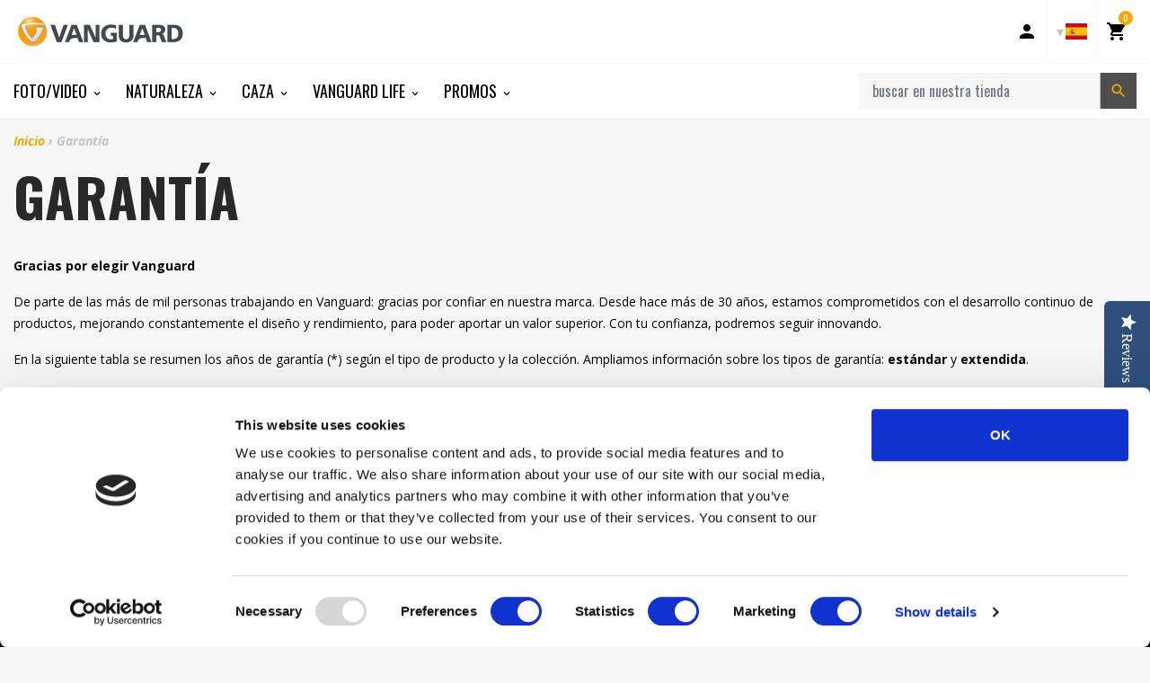

--- FILE ---
content_type: text/css
request_url: https://www.vanguardworld.es/cdn/shop/t/2/assets/layout.theme.css?v=107182307333040137271584908637
body_size: 29325
content:
:root{--blue:#007bff;--indigo:#6610f2;--purple:#6f42c1;--pink:#e83e8c;--red:#dc3545;--orange:#f6a806;--yellow:#ffc107;--green:#28a745;--teal:#20c997;--cyan:#17a2b8;--white:#fff;--gray:#6c757d;--gray-dark:#323333;--primary:#f6a806;--secondary:#4f4f4f;--success:#28a745;--info:#17a2b8;--warning:#ffc107;--danger:#dc3545;--light:#f1f1f1;--dark:#323333;--breakpoint-xs:0;--breakpoint-sm:568px;--breakpoint-md:768px;--breakpoint-lg:1024px;--breakpoint-xl:1280px;--font-family-sans-serif:"Open Sans",sans-serif;--font-family-monospace:SFMono-Regular,Menlo,Monaco,Consolas,"Liberation Mono","Courier New",monospace}*,:after,:before{box-sizing:border-box}html{font-family:sans-serif;line-height:1.15;-webkit-text-size-adjust:100%;-webkit-tap-highlight-color:rgba(0,0,0,0)}article,aside,figcaption,figure,footer,header,hgroup,main,nav,section{display:block}body{margin:0;font-family:Open Sans,sans-serif;font-size:1rem;font-weight:400;line-height:1.5;color:#000;text-align:left;background-color:#f6f6f6}[tabindex="-1"]:focus{outline:0!important}hr{box-sizing:content-box;height:0;overflow:visible}h1,h2,h3,h4,h5,h6{margin-top:0;margin-bottom:30px}p{margin-top:0;margin-bottom:1rem}abbr[data-original-title],abbr[title]{text-decoration:underline;text-decoration:underline dotted;cursor:help;border-bottom:0;text-decoration-skip-ink:none}address{font-style:normal;line-height:inherit}address,dl,ol,ul{margin-bottom:1rem}dl,ol,ul{margin-top:0}ol ol,ol ul,ul ol,ul ul{margin-bottom:0}dt{font-weight:700}dd{margin-bottom:.5rem;margin-left:0}blockquote{margin:0 0 1rem}b,strong{font-weight:bolder}small{font-size:80%}sub,sup{position:relative;font-size:75%;line-height:0;vertical-align:baseline}sub{bottom:-.25em}sup{top:-.5em}a{color:#f6a806;background-color:transparent}a,a:hover{text-decoration:none}a:hover{color:#ab7504}a:not([href]):not([tabindex]),a:not([href]):not([tabindex]):focus,a:not([href]):not([tabindex]):hover{color:inherit;text-decoration:none}a:not([href]):not([tabindex]):focus{outline:0}code,kbd,pre,samp{font-family:SFMono-Regular,Menlo,Monaco,Consolas,Liberation Mono,Courier New,monospace;font-size:1em}pre{margin-top:0;margin-bottom:1rem;overflow:auto}figure{margin:0 0 1rem}img{border-style:none}img,svg{vertical-align:middle}svg{overflow:hidden}caption{padding-top:.75rem;padding-bottom:.75rem;color:#6c757d;text-align:left;caption-side:bottom}th{text-align:inherit}label{display:inline-block;margin-bottom:.5rem}button{border-radius:0}button:focus{outline:1px dotted;outline:5px auto -webkit-focus-ring-color}button,input,optgroup,select,textarea{margin:0;font-family:inherit;font-size:inherit;line-height:inherit}button,input{overflow:visible}button,select{text-transform:none}select{word-wrap:normal}[type=button],[type=reset],[type=submit],button{-webkit-appearance:button}[type=button]:not(:disabled),[type=reset]:not(:disabled),[type=submit]:not(:disabled),button:not(:disabled){cursor:pointer}[type=button]::-moz-focus-inner,[type=reset]::-moz-focus-inner,[type=submit]::-moz-focus-inner,button::-moz-focus-inner{padding:0;border-style:none}input[type=checkbox],input[type=radio]{box-sizing:border-box;padding:0}input[type=date],input[type=datetime-local],input[type=month],input[type=time]{-webkit-appearance:listbox}textarea{overflow:auto;resize:vertical}fieldset{min-width:0;padding:0;margin:0;border:0}legend{display:block;width:100%;max-width:100%;padding:0;margin-bottom:.5rem;font-size:1.5rem;line-height:inherit;color:inherit;white-space:normal}progress{vertical-align:baseline}[type=number]::-webkit-inner-spin-button,[type=number]::-webkit-outer-spin-button{height:auto}[type=search]{outline-offset:-2px;-webkit-appearance:none}[type=search]::-webkit-search-decoration{-webkit-appearance:none}::-webkit-file-upload-button{font:inherit;-webkit-appearance:button}output{display:inline-block}summary{display:list-item;cursor:pointer}template{display:none}[hidden]{display:none!important}.h1,.h2,.h3,.h4,.h5,.h6,h1,h2,h3,h4,h5,h6{margin-bottom:30px;font-family:Oswald,sans-serif;font-weight:700;line-height:1.2;color:#292929}.h1,h1{font-size:3.75rem}.h2,h2{font-size:3rem}.h3,h3{font-size:2.375rem}.h4,h4{font-size:1.5rem}.h5,h5{font-size:1.25rem}.h6,h6{font-size:1rem}.lead{font-size:1.25rem;font-weight:300}.display-1{font-size:6rem}.display-1,.display-2{font-weight:300;line-height:1.2}.display-2{font-size:5.5rem}.display-3{font-size:4.5rem}.display-3,.display-4{font-weight:300;line-height:1.2}.display-4{font-size:3.5rem}hr{margin-top:30px;margin-bottom:30px;border:0;border-top:1px solid rgba(0,0,0,.1)}.small,small{font-size:80%;font-weight:400}.mark,mark{padding:.2em;background-color:#fcf8e3}.list-inline,.list-unstyled{padding-left:0;list-style:none}.list-inline-item{display:inline-block}.list-inline-item:not(:last-child){margin-right:.5rem}.initialism{font-size:90%;text-transform:uppercase}.blockquote{margin-bottom:30px;font-size:1.25rem}.blockquote-footer{display:block;font-size:80%;color:#6c757d}.blockquote-footer:before{content:"\2014\a0"}.img-fluid,.img-thumbnail{max-width:100%;height:auto}.img-thumbnail{padding:.25rem;background-color:#f6f6f6;border:1px solid #f1f1f1}.figure{display:inline-block}.figure-img{margin-bottom:15px;line-height:1}.figure-caption{font-size:90%;color:#6c757d}code{font-size:87.5%;color:#e83e8c;word-break:break-word}a>code{color:inherit}kbd{padding:.2rem .4rem;font-size:87.5%;color:#fff;background-color:#292929}kbd kbd{padding:0;font-size:100%;font-weight:700}pre{display:block;font-size:87.5%;color:#292929}pre code{font-size:inherit;color:inherit;word-break:normal}.pre-scrollable{max-height:340px;overflow-y:scroll}.container{width:100%;padding-right:15px;padding-left:15px;margin-right:auto;margin-left:auto}@media (min-width:568px){.container{max-width:568px}}@media (min-width:768px){.container{max-width:768px}}@media (min-width:1024px){.container{max-width:1024px}}@media (min-width:1280px){.container{max-width:1280px}}.container-fluid{width:100%;padding-right:15px;padding-left:15px;margin-right:auto;margin-left:auto}.row{display:-ms-flexbox;display:flex;-ms-flex-wrap:wrap;flex-wrap:wrap;margin-right:-15px;margin-left:-15px}.no-gutters{margin-right:0;margin-left:0}.no-gutters>.col,.no-gutters>[class*=col-]{padding-right:0;padding-left:0}.col,.col-1,.col-2,.col-3,.col-4,.col-5,.col-6,.col-7,.col-8,.col-9,.col-10,.col-11,.col-12,.col-auto,.col-lg,.col-lg-1,.col-lg-2,.col-lg-3,.col-lg-4,.col-lg-5,.col-lg-6,.col-lg-7,.col-lg-8,.col-lg-9,.col-lg-10,.col-lg-11,.col-lg-12,.col-lg-auto,.col-md,.col-md-1,.col-md-2,.col-md-3,.col-md-4,.col-md-5,.col-md-6,.col-md-7,.col-md-8,.col-md-9,.col-md-10,.col-md-11,.col-md-12,.col-md-auto,.col-sm,.col-sm-1,.col-sm-2,.col-sm-3,.col-sm-4,.col-sm-5,.col-sm-6,.col-sm-7,.col-sm-8,.col-sm-9,.col-sm-10,.col-sm-11,.col-sm-12,.col-sm-auto,.col-xl,.col-xl-1,.col-xl-2,.col-xl-3,.col-xl-4,.col-xl-5,.col-xl-6,.col-xl-7,.col-xl-8,.col-xl-9,.col-xl-10,.col-xl-11,.col-xl-12,.col-xl-auto{position:relative;width:100%;padding-right:15px;padding-left:15px}.col{-ms-flex-preferred-size:0;flex-basis:0;-ms-flex-positive:1;flex-grow:1;max-width:100%}.col-auto{-ms-flex:0 0 auto;flex:0 0 auto;width:auto;max-width:100%}.col-1{-ms-flex:0 0 8.33333%;flex:0 0 8.33333%;max-width:8.33333%}.col-2{-ms-flex:0 0 16.66667%;flex:0 0 16.66667%;max-width:16.66667%}.col-3{-ms-flex:0 0 25%;flex:0 0 25%;max-width:25%}.col-4{-ms-flex:0 0 33.33333%;flex:0 0 33.33333%;max-width:33.33333%}.col-5{-ms-flex:0 0 41.66667%;flex:0 0 41.66667%;max-width:41.66667%}.col-6{-ms-flex:0 0 50%;flex:0 0 50%;max-width:50%}.col-7{-ms-flex:0 0 58.33333%;flex:0 0 58.33333%;max-width:58.33333%}.col-8{-ms-flex:0 0 66.66667%;flex:0 0 66.66667%;max-width:66.66667%}.col-9{-ms-flex:0 0 75%;flex:0 0 75%;max-width:75%}.col-10{-ms-flex:0 0 83.33333%;flex:0 0 83.33333%;max-width:83.33333%}.col-11{-ms-flex:0 0 91.66667%;flex:0 0 91.66667%;max-width:91.66667%}.col-12{-ms-flex:0 0 100%;flex:0 0 100%;max-width:100%}.order-first{-ms-flex-order:-1;order:-1}.order-last{-ms-flex-order:13;order:13}.order-0{-ms-flex-order:0;order:0}.order-1{-ms-flex-order:1;order:1}.order-2{-ms-flex-order:2;order:2}.order-3{-ms-flex-order:3;order:3}.order-4{-ms-flex-order:4;order:4}.order-5{-ms-flex-order:5;order:5}.order-6{-ms-flex-order:6;order:6}.order-7{-ms-flex-order:7;order:7}.order-8{-ms-flex-order:8;order:8}.order-9{-ms-flex-order:9;order:9}.order-10{-ms-flex-order:10;order:10}.order-11{-ms-flex-order:11;order:11}.order-12{-ms-flex-order:12;order:12}.offset-1{margin-left:8.33333%}.offset-2{margin-left:16.66667%}.offset-3{margin-left:25%}.offset-4{margin-left:33.33333%}.offset-5{margin-left:41.66667%}.offset-6{margin-left:50%}.offset-7{margin-left:58.33333%}.offset-8{margin-left:66.66667%}.offset-9{margin-left:75%}.offset-10{margin-left:83.33333%}.offset-11{margin-left:91.66667%}@media (min-width:568px){.col-sm{-ms-flex-preferred-size:0;flex-basis:0;-ms-flex-positive:1;flex-grow:1;max-width:100%}.col-sm-auto{-ms-flex:0 0 auto;flex:0 0 auto;width:auto;max-width:100%}.col-sm-1{-ms-flex:0 0 8.33333%;flex:0 0 8.33333%;max-width:8.33333%}.col-sm-2{-ms-flex:0 0 16.66667%;flex:0 0 16.66667%;max-width:16.66667%}.col-sm-3{-ms-flex:0 0 25%;flex:0 0 25%;max-width:25%}.col-sm-4{-ms-flex:0 0 33.33333%;flex:0 0 33.33333%;max-width:33.33333%}.col-sm-5{-ms-flex:0 0 41.66667%;flex:0 0 41.66667%;max-width:41.66667%}.col-sm-6{-ms-flex:0 0 50%;flex:0 0 50%;max-width:50%}.col-sm-7{-ms-flex:0 0 58.33333%;flex:0 0 58.33333%;max-width:58.33333%}.col-sm-8{-ms-flex:0 0 66.66667%;flex:0 0 66.66667%;max-width:66.66667%}.col-sm-9{-ms-flex:0 0 75%;flex:0 0 75%;max-width:75%}.col-sm-10{-ms-flex:0 0 83.33333%;flex:0 0 83.33333%;max-width:83.33333%}.col-sm-11{-ms-flex:0 0 91.66667%;flex:0 0 91.66667%;max-width:91.66667%}.col-sm-12{-ms-flex:0 0 100%;flex:0 0 100%;max-width:100%}.order-sm-first{-ms-flex-order:-1;order:-1}.order-sm-last{-ms-flex-order:13;order:13}.order-sm-0{-ms-flex-order:0;order:0}.order-sm-1{-ms-flex-order:1;order:1}.order-sm-2{-ms-flex-order:2;order:2}.order-sm-3{-ms-flex-order:3;order:3}.order-sm-4{-ms-flex-order:4;order:4}.order-sm-5{-ms-flex-order:5;order:5}.order-sm-6{-ms-flex-order:6;order:6}.order-sm-7{-ms-flex-order:7;order:7}.order-sm-8{-ms-flex-order:8;order:8}.order-sm-9{-ms-flex-order:9;order:9}.order-sm-10{-ms-flex-order:10;order:10}.order-sm-11{-ms-flex-order:11;order:11}.order-sm-12{-ms-flex-order:12;order:12}.offset-sm-0{margin-left:0}.offset-sm-1{margin-left:8.33333%}.offset-sm-2{margin-left:16.66667%}.offset-sm-3{margin-left:25%}.offset-sm-4{margin-left:33.33333%}.offset-sm-5{margin-left:41.66667%}.offset-sm-6{margin-left:50%}.offset-sm-7{margin-left:58.33333%}.offset-sm-8{margin-left:66.66667%}.offset-sm-9{margin-left:75%}.offset-sm-10{margin-left:83.33333%}.offset-sm-11{margin-left:91.66667%}}@media (min-width:768px){.col-md{-ms-flex-preferred-size:0;flex-basis:0;-ms-flex-positive:1;flex-grow:1;max-width:100%}.col-md-auto{-ms-flex:0 0 auto;flex:0 0 auto;width:auto;max-width:100%}.col-md-1{-ms-flex:0 0 8.33333%;flex:0 0 8.33333%;max-width:8.33333%}.col-md-2{-ms-flex:0 0 16.66667%;flex:0 0 16.66667%;max-width:16.66667%}.col-md-3{-ms-flex:0 0 25%;flex:0 0 25%;max-width:25%}.col-md-4{-ms-flex:0 0 33.33333%;flex:0 0 33.33333%;max-width:33.33333%}.col-md-5{-ms-flex:0 0 41.66667%;flex:0 0 41.66667%;max-width:41.66667%}.col-md-6{-ms-flex:0 0 50%;flex:0 0 50%;max-width:50%}.col-md-7{-ms-flex:0 0 58.33333%;flex:0 0 58.33333%;max-width:58.33333%}.col-md-8{-ms-flex:0 0 66.66667%;flex:0 0 66.66667%;max-width:66.66667%}.col-md-9{-ms-flex:0 0 75%;flex:0 0 75%;max-width:75%}.col-md-10{-ms-flex:0 0 83.33333%;flex:0 0 83.33333%;max-width:83.33333%}.col-md-11{-ms-flex:0 0 91.66667%;flex:0 0 91.66667%;max-width:91.66667%}.col-md-12{-ms-flex:0 0 100%;flex:0 0 100%;max-width:100%}.order-md-first{-ms-flex-order:-1;order:-1}.order-md-last{-ms-flex-order:13;order:13}.order-md-0{-ms-flex-order:0;order:0}.order-md-1{-ms-flex-order:1;order:1}.order-md-2{-ms-flex-order:2;order:2}.order-md-3{-ms-flex-order:3;order:3}.order-md-4{-ms-flex-order:4;order:4}.order-md-5{-ms-flex-order:5;order:5}.order-md-6{-ms-flex-order:6;order:6}.order-md-7{-ms-flex-order:7;order:7}.order-md-8{-ms-flex-order:8;order:8}.order-md-9{-ms-flex-order:9;order:9}.order-md-10{-ms-flex-order:10;order:10}.order-md-11{-ms-flex-order:11;order:11}.order-md-12{-ms-flex-order:12;order:12}.offset-md-0{margin-left:0}.offset-md-1{margin-left:8.33333%}.offset-md-2{margin-left:16.66667%}.offset-md-3{margin-left:25%}.offset-md-4{margin-left:33.33333%}.offset-md-5{margin-left:41.66667%}.offset-md-6{margin-left:50%}.offset-md-7{margin-left:58.33333%}.offset-md-8{margin-left:66.66667%}.offset-md-9{margin-left:75%}.offset-md-10{margin-left:83.33333%}.offset-md-11{margin-left:91.66667%}}@media (min-width:1024px){.col-lg{-ms-flex-preferred-size:0;flex-basis:0;-ms-flex-positive:1;flex-grow:1;max-width:100%}.col-lg-auto{-ms-flex:0 0 auto;flex:0 0 auto;width:auto;max-width:100%}.col-lg-1{-ms-flex:0 0 8.33333%;flex:0 0 8.33333%;max-width:8.33333%}.col-lg-2{-ms-flex:0 0 16.66667%;flex:0 0 16.66667%;max-width:16.66667%}.col-lg-3{-ms-flex:0 0 25%;flex:0 0 25%;max-width:25%}.col-lg-4{-ms-flex:0 0 33.33333%;flex:0 0 33.33333%;max-width:33.33333%}.col-lg-5{-ms-flex:0 0 41.66667%;flex:0 0 41.66667%;max-width:41.66667%}.col-lg-6{-ms-flex:0 0 50%;flex:0 0 50%;max-width:50%}.col-lg-7{-ms-flex:0 0 58.33333%;flex:0 0 58.33333%;max-width:58.33333%}.col-lg-8{-ms-flex:0 0 66.66667%;flex:0 0 66.66667%;max-width:66.66667%}.col-lg-9{-ms-flex:0 0 75%;flex:0 0 75%;max-width:75%}.col-lg-10{-ms-flex:0 0 83.33333%;flex:0 0 83.33333%;max-width:83.33333%}.col-lg-11{-ms-flex:0 0 91.66667%;flex:0 0 91.66667%;max-width:91.66667%}.col-lg-12{-ms-flex:0 0 100%;flex:0 0 100%;max-width:100%}.order-lg-first{-ms-flex-order:-1;order:-1}.order-lg-last{-ms-flex-order:13;order:13}.order-lg-0{-ms-flex-order:0;order:0}.order-lg-1{-ms-flex-order:1;order:1}.order-lg-2{-ms-flex-order:2;order:2}.order-lg-3{-ms-flex-order:3;order:3}.order-lg-4{-ms-flex-order:4;order:4}.order-lg-5{-ms-flex-order:5;order:5}.order-lg-6{-ms-flex-order:6;order:6}.order-lg-7{-ms-flex-order:7;order:7}.order-lg-8{-ms-flex-order:8;order:8}.order-lg-9{-ms-flex-order:9;order:9}.order-lg-10{-ms-flex-order:10;order:10}.order-lg-11{-ms-flex-order:11;order:11}.order-lg-12{-ms-flex-order:12;order:12}.offset-lg-0{margin-left:0}.offset-lg-1{margin-left:8.33333%}.offset-lg-2{margin-left:16.66667%}.offset-lg-3{margin-left:25%}.offset-lg-4{margin-left:33.33333%}.offset-lg-5{margin-left:41.66667%}.offset-lg-6{margin-left:50%}.offset-lg-7{margin-left:58.33333%}.offset-lg-8{margin-left:66.66667%}.offset-lg-9{margin-left:75%}.offset-lg-10{margin-left:83.33333%}.offset-lg-11{margin-left:91.66667%}}@media (min-width:1280px){.col-xl{-ms-flex-preferred-size:0;flex-basis:0;-ms-flex-positive:1;flex-grow:1;max-width:100%}.col-xl-auto{-ms-flex:0 0 auto;flex:0 0 auto;width:auto;max-width:100%}.col-xl-1{-ms-flex:0 0 8.33333%;flex:0 0 8.33333%;max-width:8.33333%}.col-xl-2{-ms-flex:0 0 16.66667%;flex:0 0 16.66667%;max-width:16.66667%}.col-xl-3{-ms-flex:0 0 25%;flex:0 0 25%;max-width:25%}.col-xl-4{-ms-flex:0 0 33.33333%;flex:0 0 33.33333%;max-width:33.33333%}.col-xl-5{-ms-flex:0 0 41.66667%;flex:0 0 41.66667%;max-width:41.66667%}.col-xl-6{-ms-flex:0 0 50%;flex:0 0 50%;max-width:50%}.col-xl-7{-ms-flex:0 0 58.33333%;flex:0 0 58.33333%;max-width:58.33333%}.col-xl-8{-ms-flex:0 0 66.66667%;flex:0 0 66.66667%;max-width:66.66667%}.col-xl-9{-ms-flex:0 0 75%;flex:0 0 75%;max-width:75%}.col-xl-10{-ms-flex:0 0 83.33333%;flex:0 0 83.33333%;max-width:83.33333%}.col-xl-11{-ms-flex:0 0 91.66667%;flex:0 0 91.66667%;max-width:91.66667%}.col-xl-12{-ms-flex:0 0 100%;flex:0 0 100%;max-width:100%}.order-xl-first{-ms-flex-order:-1;order:-1}.order-xl-last{-ms-flex-order:13;order:13}.order-xl-0{-ms-flex-order:0;order:0}.order-xl-1{-ms-flex-order:1;order:1}.order-xl-2{-ms-flex-order:2;order:2}.order-xl-3{-ms-flex-order:3;order:3}.order-xl-4{-ms-flex-order:4;order:4}.order-xl-5{-ms-flex-order:5;order:5}.order-xl-6{-ms-flex-order:6;order:6}.order-xl-7{-ms-flex-order:7;order:7}.order-xl-8{-ms-flex-order:8;order:8}.order-xl-9{-ms-flex-order:9;order:9}.order-xl-10{-ms-flex-order:10;order:10}.order-xl-11{-ms-flex-order:11;order:11}.order-xl-12{-ms-flex-order:12;order:12}.offset-xl-0{margin-left:0}.offset-xl-1{margin-left:8.33333%}.offset-xl-2{margin-left:16.66667%}.offset-xl-3{margin-left:25%}.offset-xl-4{margin-left:33.33333%}.offset-xl-5{margin-left:41.66667%}.offset-xl-6{margin-left:50%}.offset-xl-7{margin-left:58.33333%}.offset-xl-8{margin-left:66.66667%}.offset-xl-9{margin-left:75%}.offset-xl-10{margin-left:83.33333%}.offset-xl-11{margin-left:91.66667%}}.table{width:100%;margin-bottom:30px;color:#000}.table td,.table th{padding:.75rem;vertical-align:top;border-top:1px solid #f1f1f1}.table thead th{vertical-align:bottom;border-bottom:2px solid #f1f1f1}.table tbody+tbody{border-top:2px solid #f1f1f1}.table-sm td,.table-sm th{padding:.3rem}.table-bordered,.table-bordered td,.table-bordered th{border:1px solid #f1f1f1}.table-bordered thead td,.table-bordered thead th{border-bottom-width:2px}.table-borderless tbody+tbody,.table-borderless td,.table-borderless th,.table-borderless thead th{border:0}.table-striped tbody tr:nth-of-type(odd){background-color:#0000000d}.table-hover tbody tr:hover{color:#000;background-color:#00000013}.table-primary,.table-primary>td,.table-primary>th{background-color:#fce7b9}.table-primary tbody+tbody,.table-primary td,.table-primary th,.table-primary thead th{border-color:#fad27e}.table-hover .table-primary:hover,.table-hover .table-primary:hover>td,.table-hover .table-primary:hover>th{background-color:#fbdfa1}.table-secondary,.table-secondary>td,.table-secondary>th{background-color:#cecece}.table-secondary tbody+tbody,.table-secondary td,.table-secondary th,.table-secondary thead th{border-color:#a3a3a3}.table-hover .table-secondary:hover,.table-hover .table-secondary:hover>td,.table-hover .table-secondary:hover>th{background-color:#c1c1c1}.table-success,.table-success>td,.table-success>th{background-color:#c3e6cb}.table-success tbody+tbody,.table-success td,.table-success th,.table-success thead th{border-color:#8fd19e}.table-hover .table-success:hover,.table-hover .table-success:hover>td,.table-hover .table-success:hover>th{background-color:#b1dfbb}.table-info,.table-info>td,.table-info>th{background-color:#bee5eb}.table-info tbody+tbody,.table-info td,.table-info th,.table-info thead th{border-color:#86cfda}.table-hover .table-info:hover,.table-hover .table-info:hover>td,.table-hover .table-info:hover>th{background-color:#abdde5}.table-warning,.table-warning>td,.table-warning>th{background-color:#ffeeba}.table-warning tbody+tbody,.table-warning td,.table-warning th,.table-warning thead th{border-color:#ffdf7e}.table-hover .table-warning:hover,.table-hover .table-warning:hover>td,.table-hover .table-warning:hover>th{background-color:#ffe8a1}.table-danger,.table-danger>td,.table-danger>th{background-color:#f5c6cb}.table-danger tbody+tbody,.table-danger td,.table-danger th,.table-danger thead th{border-color:#ed969e}.table-hover .table-danger:hover,.table-hover .table-danger:hover>td,.table-hover .table-danger:hover>th{background-color:#f1b0b7}.table-light,.table-light>td,.table-light>th{background-color:#fbfbfb}.table-light tbody+tbody,.table-light td,.table-light th,.table-light thead th{border-color:#f8f8f8}.table-hover .table-light:hover,.table-hover .table-light:hover>td,.table-hover .table-light:hover>th{background-color:#eee}.table-dark,.table-dark>td,.table-dark>th{background-color:#c6c6c6}.table-dark tbody+tbody,.table-dark td,.table-dark th,.table-dark thead th{border-color:#949595}.table-hover .table-dark:hover,.table-hover .table-dark:hover>td,.table-hover .table-dark:hover>th{background-color:#b9b9b9}.table-active,.table-active>td,.table-active>th,.table-hover .table-active:hover,.table-hover .table-active:hover>td,.table-hover .table-active:hover>th{background-color:#00000013}.table .thead-dark th{color:#fff;background-color:#323333;border-color:#454646}.table .thead-light th{color:#4f4f4f;background-color:#f6f6f6;border-color:#f1f1f1}.table-dark{color:#fff;background-color:#323333}.table-dark td,.table-dark th,.table-dark thead th{border-color:#454646}.table-dark.table-bordered{border:0}.table-dark.table-striped tbody tr:nth-of-type(odd){background-color:#ffffff0d}.table-dark.table-hover tbody tr:hover{color:#fff;background-color:#ffffff13}@media (max-width:567.98px){.table-responsive-sm{display:block;width:100%;overflow-x:auto;-webkit-overflow-scrolling:touch}.table-responsive-sm>.table-bordered{border:0}}@media (max-width:767.98px){.table-responsive-md{display:block;width:100%;overflow-x:auto;-webkit-overflow-scrolling:touch}.table-responsive-md>.table-bordered{border:0}}@media (max-width:1023.98px){.table-responsive-lg{display:block;width:100%;overflow-x:auto;-webkit-overflow-scrolling:touch}.table-responsive-lg>.table-bordered{border:0}}@media (max-width:1279.98px){.table-responsive-xl{display:block;width:100%;overflow-x:auto;-webkit-overflow-scrolling:touch}.table-responsive-xl>.table-bordered{border:0}}.table-responsive{display:block;width:100%;overflow-x:auto;-webkit-overflow-scrolling:touch}.table-responsive>.table-bordered{border:0}.form-control{display:block;width:100%;height:calc(1.5em + .75rem + 2px);padding:.375rem .75rem;font-size:1rem;font-weight:400;line-height:1.5;color:#4f4f4f;background-color:#fff;background-clip:padding-box;border:1px solid #c3c3c3;border-radius:0;transition:border-color .15s ease-in-out,box-shadow .15s ease-in-out}@media (prefers-reduced-motion:reduce){.form-control{transition:none}}.form-control::-ms-expand{background-color:transparent;border:0}.form-control:focus{color:#4f4f4f;background-color:#fff;border-color:#fcd480;outline:0;box-shadow:0 0 0 .2rem #f6a80640}.form-control:-ms-input-placeholder{color:#6c757d;opacity:1}.form-control::placeholder{color:#6c757d;opacity:1}.form-control:disabled,.form-control[readonly]{background-color:#f6f6f6;opacity:1}select.form-control:focus::-ms-value{color:#4f4f4f;background-color:#fff}.form-control-file,.form-control-range{display:block;width:100%}.col-form-label{padding-top:calc(.375rem + 1px);padding-bottom:calc(.375rem + 1px);margin-bottom:0;font-size:inherit;line-height:1.5}.col-form-label-lg{padding-top:calc(1.1875rem + 1px);padding-bottom:calc(1.1875rem + 1px);font-size:1.25rem;line-height:1.2}.col-form-label-sm{padding-top:calc(.25rem + 1px);padding-bottom:calc(.25rem + 1px);font-size:.875rem;line-height:1.5}.form-control-plaintext{display:block;width:100%;padding-top:.375rem;padding-bottom:.375rem;margin-bottom:0;line-height:1.5;color:#000;background-color:transparent;border:solid transparent;border-width:1px 0}.form-control-plaintext.form-control-lg,.form-control-plaintext.form-control-sm{padding-right:0;padding-left:0}.form-control-sm{height:calc(1.5em + .5rem + 2px);padding:.25rem .5rem;font-size:.875rem;line-height:1.5}.form-control-lg{height:calc(1.2em + 2.375rem + 2px);padding:1.1875rem 2.75rem;font-size:1.25rem;line-height:1.2}select.form-control[multiple],select.form-control[size],textarea.form-control{height:auto}.form-group{margin-bottom:1rem}.form-text{display:block;margin-top:.25rem}.form-row{display:-ms-flexbox;display:flex;-ms-flex-wrap:wrap;flex-wrap:wrap;margin-right:-5px;margin-left:-5px}.form-row>.col,.form-row>[class*=col-]{padding-right:5px;padding-left:5px}.form-check{position:relative;display:block;padding-left:1.25rem}.form-check-input{position:absolute;margin-top:.3rem;margin-left:-1.25rem}.form-check-input:disabled~.form-check-label{color:#6c757d}.form-check-label{margin-bottom:0}.form-check-inline{display:-ms-inline-flexbox;display:inline-flex;-ms-flex-align:center;align-items:center;padding-left:0;margin-right:.75rem}.form-check-inline .form-check-input{position:static;margin-top:0;margin-right:.3125rem;margin-left:0}.valid-feedback{display:none;width:100%;margin-top:.25rem;font-size:80%;color:#28a745}.valid-tooltip{position:absolute;top:100%;z-index:5;display:none;max-width:100%;padding:.25rem .75rem;margin-top:.1rem;font-size:.875rem;line-height:1.5;color:#fff;background-color:#28a745e6}.form-control.is-valid,.was-validated .form-control:valid{border-color:#28a745;padding-right:calc(1.5em + .75rem);background-image:url("data:image/svg+xml;charset=utf-8,%3Csvg xmlns='http://www.w3.org/2000/svg' viewBox='0 0 8 8'%3E%3Cpath fill='%2328a745' d='M2.3 6.73L.6 4.53c-.4-1.04.46-1.4 1.1-.8l1.1 1.4 3.4-3.8c.6-.63 1.6-.27 1.2.7l-4 4.6c-.43.5-.8.4-1.1.1z'/%3E%3C/svg%3E");background-repeat:no-repeat;background-position:100% calc(.375em + .1875rem);background-size:calc(.75em + .375rem) calc(.75em + .375rem)}.form-control.is-valid:focus,.was-validated .form-control:valid:focus{border-color:#28a745;box-shadow:0 0 0 .2rem #28a74540}.form-control.is-valid~.valid-feedback,.form-control.is-valid~.valid-tooltip,.was-validated .form-control:valid~.valid-feedback,.was-validated .form-control:valid~.valid-tooltip{display:block}.was-validated textarea.form-control:valid,textarea.form-control.is-valid{padding-right:calc(1.5em + .75rem);background-position:top calc(.375em + .1875rem) right calc(.375em + .1875rem)}.custom-select.is-valid,.was-validated .custom-select:valid{border-color:#28a745;padding-right:calc((1em + .75rem)*.75 + 1.75rem);background:url("data:image/svg+xml;charset=utf-8,%3Csvg xmlns='http://www.w3.org/2000/svg' viewBox='0 0 4 5'%3E%3Cpath fill='%23323333' d='M2 0L0 2h4zm0 5L0 3h4z'/%3E%3C/svg%3E") no-repeat right .75rem center/8px 10px,url("data:image/svg+xml;charset=utf-8,%3Csvg xmlns='http://www.w3.org/2000/svg' viewBox='0 0 8 8'%3E%3Cpath fill='%2328a745' d='M2.3 6.73L.6 4.53c-.4-1.04.46-1.4 1.1-.8l1.1 1.4 3.4-3.8c.6-.63 1.6-.27 1.2.7l-4 4.6c-.43.5-.8.4-1.1.1z'/%3E%3C/svg%3E") #fff no-repeat center right 1.75rem/ calc(.75em + .375rem) calc(.75em + .375rem)}.custom-select.is-valid:focus,.was-validated .custom-select:valid:focus{border-color:#28a745;box-shadow:0 0 0 .2rem #28a74540}.custom-select.is-valid~.valid-feedback,.custom-select.is-valid~.valid-tooltip,.form-control-file.is-valid~.valid-feedback,.form-control-file.is-valid~.valid-tooltip,.was-validated .custom-select:valid~.valid-feedback,.was-validated .custom-select:valid~.valid-tooltip,.was-validated .form-control-file:valid~.valid-feedback,.was-validated .form-control-file:valid~.valid-tooltip{display:block}.form-check-input.is-valid~.form-check-label,.was-validated .form-check-input:valid~.form-check-label{color:#28a745}.form-check-input.is-valid~.valid-feedback,.form-check-input.is-valid~.valid-tooltip,.was-validated .form-check-input:valid~.valid-feedback,.was-validated .form-check-input:valid~.valid-tooltip{display:block}.custom-control-input.is-valid~.custom-control-label,.was-validated .custom-control-input:valid~.custom-control-label{color:#28a745}.custom-control-input.is-valid~.custom-control-label:before,.was-validated .custom-control-input:valid~.custom-control-label:before{border-color:#28a745}.custom-control-input.is-valid~.valid-feedback,.custom-control-input.is-valid~.valid-tooltip,.was-validated .custom-control-input:valid~.valid-feedback,.was-validated .custom-control-input:valid~.valid-tooltip{display:block}.custom-control-input.is-valid:checked~.custom-control-label:before,.was-validated .custom-control-input:valid:checked~.custom-control-label:before{border-color:#34ce57;background-color:#34ce57}.custom-control-input.is-valid:focus~.custom-control-label:before,.was-validated .custom-control-input:valid:focus~.custom-control-label:before{box-shadow:0 0 0 .2rem #28a74540}.custom-control-input.is-valid:focus:not(:checked)~.custom-control-label:before,.custom-file-input.is-valid~.custom-file-label,.was-validated .custom-control-input:valid:focus:not(:checked)~.custom-control-label:before,.was-validated .custom-file-input:valid~.custom-file-label{border-color:#28a745}.custom-file-input.is-valid~.valid-feedback,.custom-file-input.is-valid~.valid-tooltip,.was-validated .custom-file-input:valid~.valid-feedback,.was-validated .custom-file-input:valid~.valid-tooltip{display:block}.custom-file-input.is-valid:focus~.custom-file-label,.was-validated .custom-file-input:valid:focus~.custom-file-label{border-color:#28a745;box-shadow:0 0 0 .2rem #28a74540}.invalid-feedback{display:none;width:100%;margin-top:.25rem;font-size:80%;color:#dc3545}.invalid-tooltip{position:absolute;top:100%;z-index:5;display:none;max-width:100%;padding:.25rem .75rem;margin-top:.1rem;font-size:.875rem;line-height:1.5;color:#fff;background-color:#dc3545e6}.form-control.is-invalid,.was-validated .form-control:invalid{border-color:#dc3545;padding-right:calc(1.5em + .75rem);background-image:url("data:image/svg+xml;charset=utf-8,%3Csvg xmlns='http://www.w3.org/2000/svg' fill='%23dc3545' viewBox='-2 -2 7 7'%3E%3Cpath stroke='%23dc3545' d='M0 0l3 3m0-3L0 3'/%3E%3Ccircle r='.5'/%3E%3Ccircle cx='3' r='.5'/%3E%3Ccircle cy='3' r='.5'/%3E%3Ccircle cx='3' cy='3' r='.5'/%3E%3C/svg%3E");background-repeat:no-repeat;background-position:100% calc(.375em + .1875rem);background-size:calc(.75em + .375rem) calc(.75em + .375rem)}.form-control.is-invalid:focus,.was-validated .form-control:invalid:focus{border-color:#dc3545;box-shadow:0 0 0 .2rem #dc354540}.form-control.is-invalid~.invalid-feedback,.form-control.is-invalid~.invalid-tooltip,.was-validated .form-control:invalid~.invalid-feedback,.was-validated .form-control:invalid~.invalid-tooltip{display:block}.was-validated textarea.form-control:invalid,textarea.form-control.is-invalid{padding-right:calc(1.5em + .75rem);background-position:top calc(.375em + .1875rem) right calc(.375em + .1875rem)}.custom-select.is-invalid,.was-validated .custom-select:invalid{border-color:#dc3545;padding-right:calc((1em + .75rem)*.75 + 1.75rem);background:url("data:image/svg+xml;charset=utf-8,%3Csvg xmlns='http://www.w3.org/2000/svg' viewBox='0 0 4 5'%3E%3Cpath fill='%23323333' d='M2 0L0 2h4zm0 5L0 3h4z'/%3E%3C/svg%3E") no-repeat right .75rem center/8px 10px,url("data:image/svg+xml;charset=utf-8,%3Csvg xmlns='http://www.w3.org/2000/svg' fill='%23dc3545' viewBox='-2 -2 7 7'%3E%3Cpath stroke='%23dc3545' d='M0 0l3 3m0-3L0 3'/%3E%3Ccircle r='.5'/%3E%3Ccircle cx='3' r='.5'/%3E%3Ccircle cy='3' r='.5'/%3E%3Ccircle cx='3' cy='3' r='.5'/%3E%3C/svg%3E") #fff no-repeat center right 1.75rem/ calc(.75em + .375rem) calc(.75em + .375rem)}.custom-select.is-invalid:focus,.was-validated .custom-select:invalid:focus{border-color:#dc3545;box-shadow:0 0 0 .2rem #dc354540}.custom-select.is-invalid~.invalid-feedback,.custom-select.is-invalid~.invalid-tooltip,.form-control-file.is-invalid~.invalid-feedback,.form-control-file.is-invalid~.invalid-tooltip,.was-validated .custom-select:invalid~.invalid-feedback,.was-validated .custom-select:invalid~.invalid-tooltip,.was-validated .form-control-file:invalid~.invalid-feedback,.was-validated .form-control-file:invalid~.invalid-tooltip{display:block}.form-check-input.is-invalid~.form-check-label,.was-validated .form-check-input:invalid~.form-check-label{color:#dc3545}.form-check-input.is-invalid~.invalid-feedback,.form-check-input.is-invalid~.invalid-tooltip,.was-validated .form-check-input:invalid~.invalid-feedback,.was-validated .form-check-input:invalid~.invalid-tooltip{display:block}.custom-control-input.is-invalid~.custom-control-label,.was-validated .custom-control-input:invalid~.custom-control-label{color:#dc3545}.custom-control-input.is-invalid~.custom-control-label:before,.was-validated .custom-control-input:invalid~.custom-control-label:before{border-color:#dc3545}.custom-control-input.is-invalid~.invalid-feedback,.custom-control-input.is-invalid~.invalid-tooltip,.was-validated .custom-control-input:invalid~.invalid-feedback,.was-validated .custom-control-input:invalid~.invalid-tooltip{display:block}.custom-control-input.is-invalid:checked~.custom-control-label:before,.was-validated .custom-control-input:invalid:checked~.custom-control-label:before{border-color:#e4606d;background-color:#e4606d}.custom-control-input.is-invalid:focus~.custom-control-label:before,.was-validated .custom-control-input:invalid:focus~.custom-control-label:before{box-shadow:0 0 0 .2rem #dc354540}.custom-control-input.is-invalid:focus:not(:checked)~.custom-control-label:before,.custom-file-input.is-invalid~.custom-file-label,.was-validated .custom-control-input:invalid:focus:not(:checked)~.custom-control-label:before,.was-validated .custom-file-input:invalid~.custom-file-label{border-color:#dc3545}.custom-file-input.is-invalid~.invalid-feedback,.custom-file-input.is-invalid~.invalid-tooltip,.was-validated .custom-file-input:invalid~.invalid-feedback,.was-validated .custom-file-input:invalid~.invalid-tooltip{display:block}.custom-file-input.is-invalid:focus~.custom-file-label,.was-validated .custom-file-input:invalid:focus~.custom-file-label{border-color:#dc3545;box-shadow:0 0 0 .2rem #dc354540}.form-inline{display:-ms-flexbox;display:flex;-ms-flex-flow:row wrap;flex-flow:row wrap;-ms-flex-align:center;align-items:center}.form-inline .form-check{width:100%}@media (min-width:568px){.form-inline label{-ms-flex-align:center;-ms-flex-pack:center;justify-content:center}.form-inline .form-group,.form-inline label{display:-ms-flexbox;display:flex;align-items:center;margin-bottom:0}.form-inline .form-group{-ms-flex:0 0 auto;flex:0 0 auto;-ms-flex-flow:row wrap;flex-flow:row wrap;-ms-flex-align:center}.form-inline .form-control{display:inline-block;width:auto;vertical-align:middle}.form-inline .form-control-plaintext{display:inline-block}.form-inline .custom-select,.form-inline .input-group{width:auto}.form-inline .form-check{display:-ms-flexbox;display:flex;-ms-flex-align:center;align-items:center;-ms-flex-pack:center;justify-content:center;width:auto;padding-left:0}.form-inline .form-check-input{position:relative;-ms-flex-negative:0;flex-shrink:0;margin-top:0;margin-right:.25rem;margin-left:0}.form-inline .custom-control{-ms-flex-align:center;align-items:center;-ms-flex-pack:center;justify-content:center}.form-inline .custom-control-label{margin-bottom:0}}.btn{display:inline-block;font-weight:400;color:#000;text-align:center;vertical-align:middle;-webkit-user-select:none;-moz-user-select:none;-ms-user-select:none;user-select:none;background-color:transparent;border:1px solid transparent;padding:.375rem .75rem;font-size:1rem;line-height:1.5;border-radius:0;transition:color .15s ease-in-out,background-color .15s ease-in-out,border-color .15s ease-in-out,box-shadow .15s ease-in-out}@media (prefers-reduced-motion:reduce){.btn{transition:none}}.btn:hover{color:#000;text-decoration:none}.btn.focus,.btn:focus{outline:0;box-shadow:0 0 0 .2rem #f6a80640}.btn.disabled,.btn:disabled{opacity:.65}a.btn.disabled,fieldset:disabled a.btn{pointer-events:none}.btn-primary{color:#292929;background-color:#f6a806;border-color:#f6a806}.btn-primary:hover{color:#fff;background-color:#d18f05;border-color:#c48605}.btn-primary.focus,.btn-primary:focus{box-shadow:0 0 0 .2rem #d7950b80}.btn-primary.disabled,.btn-primary:disabled{color:#292929;background-color:#f6a806;border-color:#f6a806}.btn-primary:not(:disabled):not(.disabled).active,.btn-primary:not(:disabled):not(.disabled):active,.show>.btn-primary.dropdown-toggle{color:#fff;background-color:#c48605;border-color:#b87e04}.btn-primary:not(:disabled):not(.disabled).active:focus,.btn-primary:not(:disabled):not(.disabled):active:focus,.show>.btn-primary.dropdown-toggle:focus{box-shadow:0 0 0 .2rem #d7950b80}.btn-secondary{color:#fff;background-color:#4f4f4f;border-color:#4f4f4f}.btn-secondary:hover{color:#fff;background-color:#3c3c3c;border-color:#363636}.btn-secondary.focus,.btn-secondary:focus{box-shadow:0 0 0 .2rem #69696980}.btn-secondary.disabled,.btn-secondary:disabled{color:#fff;background-color:#4f4f4f;border-color:#4f4f4f}.btn-secondary:not(:disabled):not(.disabled).active,.btn-secondary:not(:disabled):not(.disabled):active,.show>.btn-secondary.dropdown-toggle{color:#fff;background-color:#363636;border-color:#2f2f2f}.btn-secondary:not(:disabled):not(.disabled).active:focus,.btn-secondary:not(:disabled):not(.disabled):active:focus,.show>.btn-secondary.dropdown-toggle:focus{box-shadow:0 0 0 .2rem #69696980}.btn-success{color:#fff;background-color:#28a745;border-color:#28a745}.btn-success:hover{color:#fff;background-color:#218838;border-color:#1e7e34}.btn-success.focus,.btn-success:focus{box-shadow:0 0 0 .2rem #48b46180}.btn-success.disabled,.btn-success:disabled{color:#fff;background-color:#28a745;border-color:#28a745}.btn-success:not(:disabled):not(.disabled).active,.btn-success:not(:disabled):not(.disabled):active,.show>.btn-success.dropdown-toggle{color:#fff;background-color:#1e7e34;border-color:#1c7430}.btn-success:not(:disabled):not(.disabled).active:focus,.btn-success:not(:disabled):not(.disabled):active:focus,.show>.btn-success.dropdown-toggle:focus{box-shadow:0 0 0 .2rem #48b46180}.btn-info{color:#fff;background-color:#17a2b8;border-color:#17a2b8}.btn-info:hover{color:#fff;background-color:#138496;border-color:#117a8b}.btn-info.focus,.btn-info:focus{box-shadow:0 0 0 .2rem #3ab0c380}.btn-info.disabled,.btn-info:disabled{color:#fff;background-color:#17a2b8;border-color:#17a2b8}.btn-info:not(:disabled):not(.disabled).active,.btn-info:not(:disabled):not(.disabled):active,.show>.btn-info.dropdown-toggle{color:#fff;background-color:#117a8b;border-color:#10707f}.btn-info:not(:disabled):not(.disabled).active:focus,.btn-info:not(:disabled):not(.disabled):active:focus,.show>.btn-info.dropdown-toggle:focus{box-shadow:0 0 0 .2rem #3ab0c380}.btn-warning{color:#292929;background-color:#ffc107;border-color:#ffc107}.btn-warning:hover{color:#292929;background-color:#e0a800;border-color:#d39e00}.btn-warning.focus,.btn-warning:focus{box-shadow:0 0 0 .2rem #dfaa0c80}.btn-warning.disabled,.btn-warning:disabled{color:#292929;background-color:#ffc107;border-color:#ffc107}.btn-warning:not(:disabled):not(.disabled).active,.btn-warning:not(:disabled):not(.disabled):active,.show>.btn-warning.dropdown-toggle{color:#292929;background-color:#d39e00;border-color:#c69500}.btn-warning:not(:disabled):not(.disabled).active:focus,.btn-warning:not(:disabled):not(.disabled):active:focus,.show>.btn-warning.dropdown-toggle:focus{box-shadow:0 0 0 .2rem #dfaa0c80}.btn-danger{color:#fff;background-color:#dc3545;border-color:#dc3545}.btn-danger:hover{color:#fff;background-color:#c82333;border-color:#bd2130}.btn-danger.focus,.btn-danger:focus{box-shadow:0 0 0 .2rem #e1536180}.btn-danger.disabled,.btn-danger:disabled{color:#fff;background-color:#dc3545;border-color:#dc3545}.btn-danger:not(:disabled):not(.disabled).active,.btn-danger:not(:disabled):not(.disabled):active,.show>.btn-danger.dropdown-toggle{color:#fff;background-color:#bd2130;border-color:#b21f2d}.btn-danger:not(:disabled):not(.disabled).active:focus,.btn-danger:not(:disabled):not(.disabled):active:focus,.show>.btn-danger.dropdown-toggle:focus{box-shadow:0 0 0 .2rem #e1536180}.btn-light{color:#292929;background-color:#f1f1f1;border-color:#f1f1f1}.btn-light:hover{color:#292929;background-color:#dedede;border-color:#d8d8d8}.btn-light.focus,.btn-light:focus{box-shadow:0 0 0 .2rem #d4d4d480}.btn-light.disabled,.btn-light:disabled{color:#292929;background-color:#f1f1f1;border-color:#f1f1f1}.btn-light:not(:disabled):not(.disabled).active,.btn-light:not(:disabled):not(.disabled):active,.show>.btn-light.dropdown-toggle{color:#292929;background-color:#d8d8d8;border-color:#d1d1d1}.btn-light:not(:disabled):not(.disabled).active:focus,.btn-light:not(:disabled):not(.disabled):active:focus,.show>.btn-light.dropdown-toggle:focus{box-shadow:0 0 0 .2rem #d4d4d480}.btn-dark{color:#fff;background-color:#323333;border-color:#323333}.btn-dark:hover{color:#fff;background-color:#1f2020;border-color:#191919}.btn-dark.focus,.btn-dark:focus{box-shadow:0 0 0 .2rem #51525280}.btn-dark.disabled,.btn-dark:disabled{color:#fff;background-color:#323333;border-color:#323333}.btn-dark:not(:disabled):not(.disabled).active,.btn-dark:not(:disabled):not(.disabled):active,.show>.btn-dark.dropdown-toggle{color:#fff;background-color:#191919;border-color:#121313}.btn-dark:not(:disabled):not(.disabled).active:focus,.btn-dark:not(:disabled):not(.disabled):active:focus,.show>.btn-dark.dropdown-toggle:focus{box-shadow:0 0 0 .2rem #51525280}.btn-outline-primary{color:#f6a806;border-color:#f6a806}.btn-outline-primary:hover{color:#292929;background-color:#f6a806;border-color:#f6a806}.btn-outline-primary.focus,.btn-outline-primary:focus{box-shadow:0 0 0 .2rem #f6a80680}.btn-outline-primary.disabled,.btn-outline-primary:disabled{color:#f6a806;background-color:transparent}.btn-outline-primary:not(:disabled):not(.disabled).active,.btn-outline-primary:not(:disabled):not(.disabled):active,.show>.btn-outline-primary.dropdown-toggle{color:#292929;background-color:#f6a806;border-color:#f6a806}.btn-outline-primary:not(:disabled):not(.disabled).active:focus,.btn-outline-primary:not(:disabled):not(.disabled):active:focus,.show>.btn-outline-primary.dropdown-toggle:focus{box-shadow:0 0 0 .2rem #f6a80680}.btn-outline-secondary{color:#4f4f4f;border-color:#4f4f4f}.btn-outline-secondary:hover{color:#fff;background-color:#4f4f4f;border-color:#4f4f4f}.btn-outline-secondary.focus,.btn-outline-secondary:focus{box-shadow:0 0 0 .2rem #4f4f4f80}.btn-outline-secondary.disabled,.btn-outline-secondary:disabled{color:#4f4f4f;background-color:transparent}.btn-outline-secondary:not(:disabled):not(.disabled).active,.btn-outline-secondary:not(:disabled):not(.disabled):active,.show>.btn-outline-secondary.dropdown-toggle{color:#fff;background-color:#4f4f4f;border-color:#4f4f4f}.btn-outline-secondary:not(:disabled):not(.disabled).active:focus,.btn-outline-secondary:not(:disabled):not(.disabled):active:focus,.show>.btn-outline-secondary.dropdown-toggle:focus{box-shadow:0 0 0 .2rem #4f4f4f80}.btn-outline-success{color:#28a745;border-color:#28a745}.btn-outline-success:hover{color:#fff;background-color:#28a745;border-color:#28a745}.btn-outline-success.focus,.btn-outline-success:focus{box-shadow:0 0 0 .2rem #28a74580}.btn-outline-success.disabled,.btn-outline-success:disabled{color:#28a745;background-color:transparent}.btn-outline-success:not(:disabled):not(.disabled).active,.btn-outline-success:not(:disabled):not(.disabled):active,.show>.btn-outline-success.dropdown-toggle{color:#fff;background-color:#28a745;border-color:#28a745}.btn-outline-success:not(:disabled):not(.disabled).active:focus,.btn-outline-success:not(:disabled):not(.disabled):active:focus,.show>.btn-outline-success.dropdown-toggle:focus{box-shadow:0 0 0 .2rem #28a74580}.btn-outline-info{color:#17a2b8;border-color:#17a2b8}.btn-outline-info:hover{color:#fff;background-color:#17a2b8;border-color:#17a2b8}.btn-outline-info.focus,.btn-outline-info:focus{box-shadow:0 0 0 .2rem #17a2b880}.btn-outline-info.disabled,.btn-outline-info:disabled{color:#17a2b8;background-color:transparent}.btn-outline-info:not(:disabled):not(.disabled).active,.btn-outline-info:not(:disabled):not(.disabled):active,.show>.btn-outline-info.dropdown-toggle{color:#fff;background-color:#17a2b8;border-color:#17a2b8}.btn-outline-info:not(:disabled):not(.disabled).active:focus,.btn-outline-info:not(:disabled):not(.disabled):active:focus,.show>.btn-outline-info.dropdown-toggle:focus{box-shadow:0 0 0 .2rem #17a2b880}.btn-outline-warning{color:#ffc107;border-color:#ffc107}.btn-outline-warning:hover{color:#292929;background-color:#ffc107;border-color:#ffc107}.btn-outline-warning.focus,.btn-outline-warning:focus{box-shadow:0 0 0 .2rem #ffc10780}.btn-outline-warning.disabled,.btn-outline-warning:disabled{color:#ffc107;background-color:transparent}.btn-outline-warning:not(:disabled):not(.disabled).active,.btn-outline-warning:not(:disabled):not(.disabled):active,.show>.btn-outline-warning.dropdown-toggle{color:#292929;background-color:#ffc107;border-color:#ffc107}.btn-outline-warning:not(:disabled):not(.disabled).active:focus,.btn-outline-warning:not(:disabled):not(.disabled):active:focus,.show>.btn-outline-warning.dropdown-toggle:focus{box-shadow:0 0 0 .2rem #ffc10780}.btn-outline-danger{color:#dc3545;border-color:#dc3545}.btn-outline-danger:hover{color:#fff;background-color:#dc3545;border-color:#dc3545}.btn-outline-danger.focus,.btn-outline-danger:focus{box-shadow:0 0 0 .2rem #dc354580}.btn-outline-danger.disabled,.btn-outline-danger:disabled{color:#dc3545;background-color:transparent}.btn-outline-danger:not(:disabled):not(.disabled).active,.btn-outline-danger:not(:disabled):not(.disabled):active,.show>.btn-outline-danger.dropdown-toggle{color:#fff;background-color:#dc3545;border-color:#dc3545}.btn-outline-danger:not(:disabled):not(.disabled).active:focus,.btn-outline-danger:not(:disabled):not(.disabled):active:focus,.show>.btn-outline-danger.dropdown-toggle:focus{box-shadow:0 0 0 .2rem #dc354580}.btn-outline-light{color:#f1f1f1;border-color:#f1f1f1}.btn-outline-light:hover{color:#292929;background-color:#f1f1f1;border-color:#f1f1f1}.btn-outline-light.focus,.btn-outline-light:focus{box-shadow:0 0 0 .2rem #f2f2f280}.btn-outline-light.disabled,.btn-outline-light:disabled{color:#f1f1f1;background-color:transparent}.btn-outline-light:not(:disabled):not(.disabled).active,.btn-outline-light:not(:disabled):not(.disabled):active,.show>.btn-outline-light.dropdown-toggle{color:#292929;background-color:#f1f1f1;border-color:#f1f1f1}.btn-outline-light:not(:disabled):not(.disabled).active:focus,.btn-outline-light:not(:disabled):not(.disabled):active:focus,.show>.btn-outline-light.dropdown-toggle:focus{box-shadow:0 0 0 .2rem #f2f2f280}.btn-outline-dark{color:#323333;border-color:#323333}.btn-outline-dark:hover{color:#fff;background-color:#323333;border-color:#323333}.btn-outline-dark.focus,.btn-outline-dark:focus{box-shadow:0 0 0 .2rem #32333380}.btn-outline-dark.disabled,.btn-outline-dark:disabled{color:#323333;background-color:transparent}.btn-outline-dark:not(:disabled):not(.disabled).active,.btn-outline-dark:not(:disabled):not(.disabled):active,.show>.btn-outline-dark.dropdown-toggle{color:#fff;background-color:#323333;border-color:#323333}.btn-outline-dark:not(:disabled):not(.disabled).active:focus,.btn-outline-dark:not(:disabled):not(.disabled):active:focus,.show>.btn-outline-dark.dropdown-toggle:focus{box-shadow:0 0 0 .2rem #32333380}.btn-link{font-weight:400;color:#f6a806;text-decoration:none}.btn-link:hover{color:#ab7504;text-decoration:none}.btn-link.focus,.btn-link:focus{text-decoration:none;box-shadow:none}.btn-link.disabled,.btn-link:disabled{color:#6c757d;pointer-events:none}.btn-lg{padding:1.1875rem 2.75rem;line-height:1.2;border-radius:0}.btn-sm{padding:.25rem .5rem;font-size:.875rem;line-height:1.5;border-radius:0}.btn-block{display:block;width:100%}.btn-block+.btn-block{margin-top:.5rem}input[type=button].btn-block,input[type=reset].btn-block,input[type=submit].btn-block{width:100%}.fade{transition:opacity .15s linear}@media (prefers-reduced-motion:reduce){.fade{transition:none}}.fade:not(.show){opacity:0}.collapse:not(.show){display:none}.collapsing{position:relative;height:0;overflow:hidden;transition:height .35s ease}@media (prefers-reduced-motion:reduce){.collapsing{transition:none}}.dropdown,.dropleft,.dropright,.dropup{position:relative}.dropdown-toggle{white-space:nowrap}.dropdown-toggle:after{display:inline-block;margin-left:.255em;vertical-align:.255em;content:"";border-top:.3em solid;border-right:.3em solid transparent;border-bottom:0;border-left:.3em solid transparent}.dropdown-toggle:empty:after{margin-left:0}.dropdown-menu{position:absolute;top:100%;left:0;z-index:1000;display:none;float:left;min-width:10rem;padding:.5rem 0;margin:.125rem 0 0;font-size:1rem;color:#000;text-align:left;list-style:none;background-color:#fff;background-clip:padding-box;border:1px solid rgba(0,0,0,.15)}.dropdown-menu-left{right:auto;left:0}.dropdown-menu-right{right:0;left:auto}@media (min-width:568px){.dropdown-menu-sm-left{right:auto;left:0}.dropdown-menu-sm-right{right:0;left:auto}}@media (min-width:768px){.dropdown-menu-md-left{right:auto;left:0}.dropdown-menu-md-right{right:0;left:auto}}@media (min-width:1024px){.dropdown-menu-lg-left{right:auto;left:0}.dropdown-menu-lg-right{right:0;left:auto}}@media (min-width:1280px){.dropdown-menu-xl-left{right:auto;left:0}.dropdown-menu-xl-right{right:0;left:auto}}.dropup .dropdown-menu{top:auto;bottom:100%;margin-top:0;margin-bottom:.125rem}.dropup .dropdown-toggle:after{display:inline-block;margin-left:.255em;vertical-align:.255em;content:"";border-top:0;border-right:.3em solid transparent;border-bottom:.3em solid;border-left:.3em solid transparent}.dropup .dropdown-toggle:empty:after{margin-left:0}.dropright .dropdown-menu{top:0;right:auto;left:100%;margin-top:0;margin-left:.125rem}.dropright .dropdown-toggle:after{display:inline-block;margin-left:.255em;vertical-align:.255em;content:"";border-top:.3em solid transparent;border-right:0;border-bottom:.3em solid transparent;border-left:.3em solid}.dropright .dropdown-toggle:empty:after{margin-left:0}.dropright .dropdown-toggle:after{vertical-align:0}.dropleft .dropdown-menu{top:0;right:100%;left:auto;margin-top:0;margin-right:.125rem}.dropleft .dropdown-toggle:after{display:inline-block;margin-left:.255em;vertical-align:.255em;content:"";display:none}.dropleft .dropdown-toggle:before{display:inline-block;margin-right:.255em;vertical-align:.255em;content:"";border-top:.3em solid transparent;border-right:.3em solid;border-bottom:.3em solid transparent}.dropleft .dropdown-toggle:empty:after{margin-left:0}.dropleft .dropdown-toggle:before{vertical-align:0}.dropdown-menu[x-placement^=bottom],.dropdown-menu[x-placement^=left],.dropdown-menu[x-placement^=right],.dropdown-menu[x-placement^=top]{right:auto;bottom:auto}.dropdown-divider{height:0;margin:15px 0;overflow:hidden;border-top:1px solid #f6f6f6}.dropdown-item{display:block;width:100%;padding:.25rem 1.5rem;clear:both;font-weight:400;color:#292929;text-align:inherit;white-space:nowrap;background-color:transparent;border:0}.dropdown-item:focus,.dropdown-item:hover{color:#1c1c1c;text-decoration:none;background-color:#f6f6f6}.dropdown-item.active,.dropdown-item:active{color:#fff;text-decoration:none;background-color:#f6a806}.dropdown-item.disabled,.dropdown-item:disabled{color:#6c757d;pointer-events:none;background-color:transparent}.dropdown-menu.show{display:block}.dropdown-header{display:block;padding:.5rem 1.5rem;margin-bottom:0;font-size:.875rem;color:#6c757d;white-space:nowrap}.dropdown-item-text{display:block;padding:.25rem 1.5rem;color:#292929}.input-group{position:relative;display:-ms-flexbox;display:flex;-ms-flex-wrap:wrap;flex-wrap:wrap;-ms-flex-align:stretch;align-items:stretch;width:100%}.input-group>.custom-file,.input-group>.custom-select,.input-group>.form-control,.input-group>.form-control-plaintext{position:relative;-ms-flex:1 1 auto;flex:1 1 auto;width:1%;margin-bottom:0}.input-group>.custom-file+.custom-file,.input-group>.custom-file+.custom-select,.input-group>.custom-file+.form-control,.input-group>.custom-select+.custom-file,.input-group>.custom-select+.custom-select,.input-group>.custom-select+.form-control,.input-group>.form-control+.custom-file,.input-group>.form-control+.custom-select,.input-group>.form-control+.form-control,.input-group>.form-control-plaintext+.custom-file,.input-group>.form-control-plaintext+.custom-select,.input-group>.form-control-plaintext+.form-control{margin-left:-1px}.input-group>.custom-file .custom-file-input:focus~.custom-file-label,.input-group>.custom-select:focus,.input-group>.form-control:focus{z-index:3}.input-group>.custom-file .custom-file-input:focus{z-index:4}.input-group>.custom-file{-ms-flex-align:center;align-items:center}.input-group-append,.input-group-prepend,.input-group>.custom-file{display:-ms-flexbox;display:flex}.input-group-append .btn,.input-group-prepend .btn{position:relative;z-index:2}.input-group-append .btn:focus,.input-group-prepend .btn:focus{z-index:3}.input-group-append .btn+.btn,.input-group-append .btn+.input-group-text,.input-group-append .input-group-text+.btn,.input-group-append .input-group-text+.input-group-text,.input-group-prepend .btn+.btn,.input-group-prepend .btn+.input-group-text,.input-group-prepend .input-group-text+.btn,.input-group-prepend .input-group-text+.input-group-text{margin-left:-1px}.input-group-prepend{margin-right:-1px}.input-group-append{margin-left:-1px}.input-group-text{display:-ms-flexbox;display:flex;-ms-flex-align:center;align-items:center;padding:.375rem .75rem;margin-bottom:0;font-size:1rem;font-weight:400;line-height:1.5;color:#4f4f4f;text-align:center;white-space:nowrap;background-color:#f6f6f6;border:1px solid #c3c3c3}.input-group-text input[type=checkbox],.input-group-text input[type=radio]{margin-top:0}.input-group-lg>.custom-select,.input-group-lg>.form-control:not(textarea){height:calc(1.2em + 2.375rem + 2px)}.input-group-lg>.custom-select,.input-group-lg>.form-control,.input-group-lg>.input-group-append>.btn,.input-group-lg>.input-group-append>.input-group-text,.input-group-lg>.input-group-prepend>.btn,.input-group-lg>.input-group-prepend>.input-group-text{padding:1.1875rem 2.75rem;font-size:1.25rem;line-height:1.2}.input-group-sm>.custom-select,.input-group-sm>.form-control:not(textarea){height:calc(1.5em + .5rem + 2px)}.input-group-sm>.custom-select,.input-group-sm>.form-control,.input-group-sm>.input-group-append>.btn,.input-group-sm>.input-group-append>.input-group-text,.input-group-sm>.input-group-prepend>.btn,.input-group-sm>.input-group-prepend>.input-group-text{padding:.25rem .5rem;font-size:.875rem;line-height:1.5}.input-group-lg>.custom-select,.input-group-sm>.custom-select{padding-right:1.75rem}.custom-control{position:relative;display:block;min-height:1.5rem;padding-left:2.2rem}.custom-control-inline{display:-ms-inline-flexbox;display:inline-flex;margin-right:1rem}.custom-control-input{position:absolute;z-index:-1;opacity:0}.custom-control-input:checked~.custom-control-label:before{color:#fff;border-color:#f6a806;background-color:#f6a806}.custom-control-input:focus~.custom-control-label:before{box-shadow:0 0 0 .2rem #f6a80640}.custom-control-input:focus:not(:checked)~.custom-control-label:before{border-color:#fcd480}.custom-control-input:not(:disabled):active~.custom-control-label:before{color:#fff;background-color:#fde5b1;border-color:#fde5b1}.custom-control-input:disabled~.custom-control-label{color:#6c757d}.custom-control-input:disabled~.custom-control-label:before{background-color:#f6f6f6}.custom-control-label{position:relative;margin-bottom:0;vertical-align:top}.custom-control-label:before{pointer-events:none;background-color:#fff;border:1px solid #828282}.custom-control-label:after,.custom-control-label:before{position:absolute;top:.25rem;left:-2.2rem;display:block;width:1rem;height:1rem;content:""}.custom-control-label:after{background:no-repeat 50%/50% 50%}.custom-checkbox .custom-control-input:checked~.custom-control-label:after{background-image:url("data:image/svg+xml;charset=utf-8,%3Csvg xmlns='http://www.w3.org/2000/svg' viewBox='0 0 8 8'%3E%3Cpath fill='%23fff' d='M6.564.75l-3.59 3.612-1.538-1.55L0 4.26l2.974 2.99L8 2.193z'/%3E%3C/svg%3E")}.custom-checkbox .custom-control-input:indeterminate~.custom-control-label:before{border-color:#f6a806;background-color:#f6a806}.custom-checkbox .custom-control-input:indeterminate~.custom-control-label:after{background-image:url("data:image/svg+xml;charset=utf-8,%3Csvg xmlns='http://www.w3.org/2000/svg' viewBox='0 0 4 4'%3E%3Cpath stroke='%23fff' d='M0 2h4'/%3E%3C/svg%3E")}.custom-checkbox .custom-control-input:disabled:checked~.custom-control-label:before{background-color:#f6a80680}.custom-checkbox .custom-control-input:disabled:indeterminate~.custom-control-label:before{background-color:#f6a80680}.custom-radio .custom-control-label:before{border-radius:50%}.custom-radio .custom-control-input:checked~.custom-control-label:after{background-image:url("data:image/svg+xml;charset=utf-8,%3Csvg xmlns='http://www.w3.org/2000/svg' viewBox='-4 -4 8 8'%3E%3Ccircle r='3' fill='%23fff'/%3E%3C/svg%3E")}.custom-radio .custom-control-input:disabled:checked~.custom-control-label:before{background-color:#f6a80680}.custom-switch{padding-left:2.95rem}.custom-switch .custom-control-label:before{left:-2.95rem;width:1.75rem;pointer-events:all;border-radius:.5rem}.custom-switch .custom-control-label:after{top:calc(.25rem + 2px);left:calc(-2.95rem + 2px);width:calc(1rem - 4px);height:calc(1rem - 4px);background-color:#828282;border-radius:.5rem;transition:transform .15s ease-in-out,background-color .15s ease-in-out,border-color .15s ease-in-out,box-shadow .15s ease-in-out}@media (prefers-reduced-motion:reduce){.custom-switch .custom-control-label:after{transition:none}}.custom-switch .custom-control-input:checked~.custom-control-label:after{background-color:#fff;transform:translate(.75rem)}.custom-switch .custom-control-input:disabled:checked~.custom-control-label:before{background-color:#f6a80680}.custom-select{display:inline-block;width:100%;height:calc(1.5em + .75rem + 2px);padding:.375rem 1.75rem .375rem .75rem;font-size:1rem;font-weight:400;line-height:1.5;color:#4f4f4f;vertical-align:middle;background:url("data:image/svg+xml;charset=utf-8,%3Csvg xmlns='http://www.w3.org/2000/svg' viewBox='0 0 4 5'%3E%3Cpath fill='%23323333' d='M2 0L0 2h4zm0 5L0 3h4z'/%3E%3C/svg%3E") no-repeat right .75rem center/8px 10px;background-color:#fff;border:1px solid #c3c3c3;border-radius:0;-webkit-appearance:none;-moz-appearance:none;appearance:none}.custom-select:focus{border-color:#fcd480;outline:0;box-shadow:0 0 0 .2rem #f6a80640}.custom-select:focus::-ms-value{color:#4f4f4f;background-color:#fff}.custom-select[multiple],.custom-select[size]:not([size="1"]){height:auto;padding-right:.75rem;background-image:none}.custom-select:disabled{color:#6c757d;background-color:#f6f6f6}.custom-select::-ms-expand{display:none}.custom-select-sm{height:calc(1.5em + .5rem + 2px);padding-top:.25rem;padding-bottom:.25rem;padding-left:.5rem;font-size:.875rem}.custom-select-lg{height:calc(1.2em + 2.375rem + 2px);padding-top:1.1875rem;padding-bottom:1.1875rem;padding-left:2.75rem;font-size:1.25rem}.custom-file{display:inline-block;margin-bottom:0}.custom-file,.custom-file-input{position:relative;width:100%;height:calc(1.5em + .75rem + 2px)}.custom-file-input{z-index:2;margin:0;opacity:0}.custom-file-input:focus~.custom-file-label{border-color:#fcd480;box-shadow:0 0 0 .2rem #f6a80640}.custom-file-input:disabled~.custom-file-label{background-color:#f6f6f6}.custom-file-input:lang(en)~.custom-file-label:after{content:"Browse"}.custom-file-input~.custom-file-label[data-browse]:after{content:attr(data-browse)}.custom-file-label{left:0;z-index:1;height:calc(1.5em + .75rem + 2px);font-weight:400;background-color:#fff;border:1px solid #c3c3c3}.custom-file-label,.custom-file-label:after{position:absolute;top:0;right:0;padding:.375rem .75rem;line-height:1.5;color:#4f4f4f}.custom-file-label:after{bottom:0;z-index:3;display:block;height:calc(1.5em + .75rem);content:"Browse";background-color:#f6f6f6;border-left:inherit}.custom-range{width:100%;height:1.4rem;padding:0;background-color:transparent;-webkit-appearance:none;-moz-appearance:none;appearance:none}.custom-range:focus{outline:none}.custom-range:focus::-webkit-slider-thumb{box-shadow:0 0 0 1px #f6f6f6,0 0 0 .2rem #f6a80640}.custom-range:focus::-moz-range-thumb{box-shadow:0 0 0 1px #f6f6f6,0 0 0 .2rem #f6a80640}.custom-range:focus::-ms-thumb{box-shadow:0 0 0 1px #f6f6f6,0 0 0 .2rem #f6a80640}.custom-range::-moz-focus-outer{border:0}.custom-range::-webkit-slider-thumb{width:1rem;height:1rem;margin-top:-.25rem;background-color:#f6a806;border:0;transition:background-color .15s ease-in-out,border-color .15s ease-in-out,box-shadow .15s ease-in-out;-webkit-appearance:none;appearance:none}@media (prefers-reduced-motion:reduce){.custom-range::-webkit-slider-thumb{transition:none}}.custom-range::-webkit-slider-thumb:active{background-color:#fde5b1}.custom-range::-webkit-slider-runnable-track{width:100%;height:.5rem;color:transparent;cursor:pointer;background-color:#f1f1f1;border-color:transparent}.custom-range::-moz-range-thumb{width:1rem;height:1rem;background-color:#f6a806;border:0;transition:background-color .15s ease-in-out,border-color .15s ease-in-out,box-shadow .15s ease-in-out;-moz-appearance:none;-webkit-appearance:none;appearance:none}@media (prefers-reduced-motion:reduce){.custom-range::-moz-range-thumb{transition:none}}.custom-range::-moz-range-thumb:active{background-color:#fde5b1}.custom-range::-moz-range-track{width:100%;height:.5rem;color:transparent;cursor:pointer;background-color:#f1f1f1;border-color:transparent}.custom-range::-ms-thumb{width:1rem;height:1rem;margin-top:0;margin-right:.2rem;margin-left:.2rem;background-color:#f6a806;border:0;transition:background-color .15s ease-in-out,border-color .15s ease-in-out,box-shadow .15s ease-in-out;-webkit-appearance:none;appearance:none}@media (prefers-reduced-motion:reduce){.custom-range::-ms-thumb{transition:none}}.custom-range::-ms-thumb:active{background-color:#fde5b1}.custom-range::-ms-track{width:100%;height:.5rem;color:transparent;cursor:pointer;background-color:transparent;border-color:transparent;border-width:.5rem}.custom-range::-ms-fill-lower{background-color:#f1f1f1}.custom-range::-ms-fill-upper{margin-right:15px;background-color:#f1f1f1}.custom-range:disabled::-webkit-slider-thumb{background-color:#828282}.custom-range:disabled::-webkit-slider-runnable-track{cursor:default}.custom-range:disabled::-moz-range-thumb{background-color:#828282}.custom-range:disabled::-moz-range-track{cursor:default}.custom-range:disabled::-ms-thumb{background-color:#828282}.custom-control-label:before,.custom-file-label,.custom-select{transition:background-color .15s ease-in-out,border-color .15s ease-in-out,box-shadow .15s ease-in-out}@media (prefers-reduced-motion:reduce){.custom-control-label:before,.custom-file-label,.custom-select{transition:none}}.alert{position:relative;padding:.75rem 1.25rem;margin-bottom:1rem;border:1px solid transparent}.alert-heading{color:inherit}.alert-link{font-weight:700}.alert-dismissible{padding-right:4rem}.alert-dismissible .close{position:absolute;top:0;right:0;padding:.75rem 1.25rem;color:inherit}.alert-primary{color:#805703;background-color:#fdeecd;border-color:#fce7b9}.alert-primary hr{border-top-color:#fbdfa1}.alert-primary .alert-link{color:#4e3502}.alert-secondary{color:#292929;background-color:#dcdcdc;border-color:#cecece}.alert-secondary hr{border-top-color:#c1c1c1}.alert-secondary .alert-link{color:#101010}.alert-success{color:#155724;background-color:#d4edda;border-color:#c3e6cb}.alert-success hr{border-top-color:#b1dfbb}.alert-success .alert-link{color:#0b2e13}.alert-info{color:#0c5460;background-color:#d1ecf1;border-color:#bee5eb}.alert-info hr{border-top-color:#abdde5}.alert-info .alert-link{color:#062c33}.alert-warning{color:#856404;background-color:#fff3cd;border-color:#ffeeba}.alert-warning hr{border-top-color:#ffe8a1}.alert-warning .alert-link{color:#533f03}.alert-danger{color:#721c24;background-color:#f8d7da;border-color:#f5c6cb}.alert-danger hr{border-top-color:#f1b0b7}.alert-danger .alert-link{color:#491217}.alert-light{color:#7d7d7d;background-color:#fcfcfc;border-color:#fbfbfb}.alert-light hr{border-top-color:#eee}.alert-light .alert-link{color:#646464}.alert-dark{color:#1a1b1b;background-color:#d6d6d6;border-color:#c6c6c6}.alert-dark hr{border-top-color:#b9b9b9}.alert-dark .alert-link{color:#010101}.close{float:right;font-size:1.5rem;font-weight:700;line-height:1;color:#000;text-shadow:0 1px 0 #fff;opacity:.5}.close:hover{color:#000;text-decoration:none}.close:not(:disabled):not(.disabled):focus,.close:not(:disabled):not(.disabled):hover{opacity:.75}button.close{padding:0;background-color:transparent;border:0;-webkit-appearance:none;-moz-appearance:none;appearance:none}a.close.disabled{pointer-events:none}.tooltip{position:absolute;z-index:1070;display:block;margin:0;font-family:Open Sans,sans-serif;font-style:normal;font-weight:400;line-height:1.5;text-align:left;text-align:start;text-decoration:none;text-shadow:none;text-transform:none;letter-spacing:normal;word-break:normal;word-spacing:normal;white-space:normal;line-break:auto;font-size:.875rem;word-wrap:break-word;opacity:0}.tooltip.show{opacity:.9}.tooltip .arrow{position:absolute;display:block;width:.8rem;height:.4rem}.tooltip .arrow:before{position:absolute;content:"";border-color:transparent;border-style:solid}.bs-tooltip-auto[x-placement^=top],.bs-tooltip-top{padding:.4rem 0}.bs-tooltip-auto[x-placement^=top] .arrow,.bs-tooltip-top .arrow{bottom:0}.bs-tooltip-auto[x-placement^=top] .arrow:before,.bs-tooltip-top .arrow:before{top:0;border-width:.4rem .4rem 0;border-top-color:#000}.bs-tooltip-auto[x-placement^=right],.bs-tooltip-right{padding:0 .4rem}.bs-tooltip-auto[x-placement^=right] .arrow,.bs-tooltip-right .arrow{left:0;width:.4rem;height:.8rem}.bs-tooltip-auto[x-placement^=right] .arrow:before,.bs-tooltip-right .arrow:before{right:0;border-width:.4rem .4rem .4rem 0;border-right-color:#000}.bs-tooltip-auto[x-placement^=bottom],.bs-tooltip-bottom{padding:.4rem 0}.bs-tooltip-auto[x-placement^=bottom] .arrow,.bs-tooltip-bottom .arrow{top:0}.bs-tooltip-auto[x-placement^=bottom] .arrow:before,.bs-tooltip-bottom .arrow:before{bottom:0;border-width:0 .4rem .4rem;border-bottom-color:#000}.bs-tooltip-auto[x-placement^=left],.bs-tooltip-left{padding:0 .4rem}.bs-tooltip-auto[x-placement^=left] .arrow,.bs-tooltip-left .arrow{right:0;width:.4rem;height:.8rem}.bs-tooltip-auto[x-placement^=left] .arrow:before,.bs-tooltip-left .arrow:before{left:0;border-width:.4rem 0 .4rem .4rem;border-left-color:#000}.tooltip-inner{max-width:200px;padding:.25rem .75rem;color:#fff;text-align:center;background-color:#000}.align-baseline{vertical-align:baseline!important}.align-top{vertical-align:top!important}.align-middle{vertical-align:middle!important}.align-bottom{vertical-align:bottom!important}.align-text-bottom{vertical-align:text-bottom!important}.align-text-top{vertical-align:text-top!important}.bg-primary{background-color:#f6a806!important}a.bg-primary:focus,a.bg-primary:hover,button.bg-primary:focus,button.bg-primary:hover{background-color:#c48605!important}.bg-secondary{background-color:#4f4f4f!important}a.bg-secondary:focus,a.bg-secondary:hover,button.bg-secondary:focus,button.bg-secondary:hover{background-color:#363636!important}.bg-success{background-color:#28a745!important}a.bg-success:focus,a.bg-success:hover,button.bg-success:focus,button.bg-success:hover{background-color:#1e7e34!important}.bg-info{background-color:#17a2b8!important}a.bg-info:focus,a.bg-info:hover,button.bg-info:focus,button.bg-info:hover{background-color:#117a8b!important}.bg-warning{background-color:#ffc107!important}a.bg-warning:focus,a.bg-warning:hover,button.bg-warning:focus,button.bg-warning:hover{background-color:#d39e00!important}.bg-danger{background-color:#dc3545!important}a.bg-danger:focus,a.bg-danger:hover,button.bg-danger:focus,button.bg-danger:hover{background-color:#bd2130!important}.bg-light{background-color:#f1f1f1!important}a.bg-light:focus,a.bg-light:hover,button.bg-light:focus,button.bg-light:hover{background-color:#d8d8d8!important}.bg-dark{background-color:#323333!important}a.bg-dark:focus,a.bg-dark:hover,button.bg-dark:focus,button.bg-dark:hover{background-color:#191919!important}.bg-white{background-color:#fff!important}.bg-transparent{background-color:transparent!important}.border{border:1px solid #f1f1f1!important}.border-top{border-top:1px solid #f1f1f1!important}.border-right{border-right:1px solid #f1f1f1!important}.border-bottom{border-bottom:1px solid #f1f1f1!important}.border-left{border-left:1px solid #f1f1f1!important}.border-0{border:0!important}.border-top-0{border-top:0!important}.border-right-0{border-right:0!important}.border-bottom-0{border-bottom:0!important}.border-left-0{border-left:0!important}.border-primary{border-color:#f6a806!important}.border-secondary{border-color:#4f4f4f!important}.border-success{border-color:#28a745!important}.border-info{border-color:#17a2b8!important}.border-warning{border-color:#ffc107!important}.border-danger{border-color:#dc3545!important}.border-light{border-color:#f1f1f1!important}.border-dark{border-color:#323333!important}.border-white{border-color:#fff!important}.rounded-sm{border-radius:.2rem!important}.rounded{border-radius:.25rem!important}.rounded-top{border-top-left-radius:.25rem!important}.rounded-right,.rounded-top{border-top-right-radius:.25rem!important}.rounded-bottom,.rounded-right{border-bottom-right-radius:.25rem!important}.rounded-bottom,.rounded-left{border-bottom-left-radius:.25rem!important}.rounded-left{border-top-left-radius:.25rem!important}.rounded-lg{border-radius:.3rem!important}.rounded-circle{border-radius:50%!important}.rounded-pill{border-radius:50rem!important}.rounded-0{border-radius:0!important}.clearfix:after{display:block;clear:both;content:""}.d-none{display:none!important}.d-inline{display:inline!important}.d-inline-block{display:inline-block!important}.d-block{display:block!important}.d-table{display:table!important}.d-table-row{display:table-row!important}.d-table-cell{display:table-cell!important}.d-flex{display:-ms-flexbox!important;display:flex!important}.d-inline-flex{display:-ms-inline-flexbox!important;display:inline-flex!important}@media (min-width:568px){.d-sm-none{display:none!important}.d-sm-inline{display:inline!important}.d-sm-inline-block{display:inline-block!important}.d-sm-block{display:block!important}.d-sm-table{display:table!important}.d-sm-table-row{display:table-row!important}.d-sm-table-cell{display:table-cell!important}.d-sm-flex{display:-ms-flexbox!important;display:flex!important}.d-sm-inline-flex{display:-ms-inline-flexbox!important;display:inline-flex!important}}@media (min-width:768px){.d-md-none{display:none!important}.d-md-inline{display:inline!important}.d-md-inline-block{display:inline-block!important}.d-md-block{display:block!important}.d-md-table{display:table!important}.d-md-table-row{display:table-row!important}.d-md-table-cell{display:table-cell!important}.d-md-flex{display:-ms-flexbox!important;display:flex!important}.d-md-inline-flex{display:-ms-inline-flexbox!important;display:inline-flex!important}}@media (min-width:1024px){.d-lg-none{display:none!important}.d-lg-inline{display:inline!important}.d-lg-inline-block{display:inline-block!important}.d-lg-block{display:block!important}.d-lg-table{display:table!important}.d-lg-table-row{display:table-row!important}.d-lg-table-cell{display:table-cell!important}.d-lg-flex{display:-ms-flexbox!important;display:flex!important}.d-lg-inline-flex{display:-ms-inline-flexbox!important;display:inline-flex!important}}@media (min-width:1280px){.d-xl-none{display:none!important}.d-xl-inline{display:inline!important}.d-xl-inline-block{display:inline-block!important}.d-xl-block{display:block!important}.d-xl-table{display:table!important}.d-xl-table-row{display:table-row!important}.d-xl-table-cell{display:table-cell!important}.d-xl-flex{display:-ms-flexbox!important;display:flex!important}.d-xl-inline-flex{display:-ms-inline-flexbox!important;display:inline-flex!important}}@media print{.d-print-none{display:none!important}.d-print-inline{display:inline!important}.d-print-inline-block{display:inline-block!important}.d-print-block{display:block!important}.d-print-table{display:table!important}.d-print-table-row{display:table-row!important}.d-print-table-cell{display:table-cell!important}.d-print-flex{display:-ms-flexbox!important;display:flex!important}.d-print-inline-flex{display:-ms-inline-flexbox!important;display:inline-flex!important}}.embed-responsive{position:relative;display:block;width:100%;padding:0;overflow:hidden}.embed-responsive:before{display:block;content:""}.embed-responsive .embed-responsive-item,.embed-responsive embed,.embed-responsive iframe,.embed-responsive object,.embed-responsive video{position:absolute;top:0;bottom:0;left:0;width:100%;height:100%;border:0}.embed-responsive-21by9:before{padding-top:42.85714%}.embed-responsive-16by9:before{padding-top:56.25%}.embed-responsive-4by3:before{padding-top:75%}.embed-responsive-1by1:before{padding-top:100%}.flex-row{-ms-flex-direction:row!important;flex-direction:row!important}.flex-column{-ms-flex-direction:column!important;flex-direction:column!important}.flex-row-reverse{-ms-flex-direction:row-reverse!important;flex-direction:row-reverse!important}.flex-column-reverse{-ms-flex-direction:column-reverse!important;flex-direction:column-reverse!important}.flex-wrap{-ms-flex-wrap:wrap!important;flex-wrap:wrap!important}.flex-nowrap{-ms-flex-wrap:nowrap!important;flex-wrap:nowrap!important}.flex-wrap-reverse{-ms-flex-wrap:wrap-reverse!important;flex-wrap:wrap-reverse!important}.flex-fill{-ms-flex:1 1 auto!important;flex:1 1 auto!important}.flex-grow-0{-ms-flex-positive:0!important;flex-grow:0!important}.flex-grow-1{-ms-flex-positive:1!important;flex-grow:1!important}.flex-shrink-0{-ms-flex-negative:0!important;flex-shrink:0!important}.flex-shrink-1{-ms-flex-negative:1!important;flex-shrink:1!important}.justify-content-start{-ms-flex-pack:start!important;justify-content:flex-start!important}.justify-content-end{-ms-flex-pack:end!important;justify-content:flex-end!important}.justify-content-center{-ms-flex-pack:center!important;justify-content:center!important}.justify-content-between{-ms-flex-pack:justify!important;justify-content:space-between!important}.justify-content-around{-ms-flex-pack:distribute!important;justify-content:space-around!important}.align-items-start{-ms-flex-align:start!important;align-items:flex-start!important}.align-items-end{-ms-flex-align:end!important;align-items:flex-end!important}.align-items-center{-ms-flex-align:center!important;align-items:center!important}.align-items-baseline{-ms-flex-align:baseline!important;align-items:baseline!important}.align-items-stretch{-ms-flex-align:stretch!important;align-items:stretch!important}.align-content-start{-ms-flex-line-pack:start!important;align-content:flex-start!important}.align-content-end{-ms-flex-line-pack:end!important;align-content:flex-end!important}.align-content-center{-ms-flex-line-pack:center!important;align-content:center!important}.align-content-between{-ms-flex-line-pack:justify!important;align-content:space-between!important}.align-content-around{-ms-flex-line-pack:distribute!important;align-content:space-around!important}.align-content-stretch{-ms-flex-line-pack:stretch!important;align-content:stretch!important}.align-self-auto{-ms-flex-item-align:auto!important;-ms-grid-row-align:auto!important;align-self:auto!important}.align-self-start{-ms-flex-item-align:start!important;align-self:flex-start!important}.align-self-end{-ms-flex-item-align:end!important;align-self:flex-end!important}.align-self-center{-ms-flex-item-align:center!important;-ms-grid-row-align:center!important;align-self:center!important}.align-self-baseline{-ms-flex-item-align:baseline!important;align-self:baseline!important}.align-self-stretch{-ms-flex-item-align:stretch!important;-ms-grid-row-align:stretch!important;align-self:stretch!important}@media (min-width:568px){.flex-sm-row{-ms-flex-direction:row!important;flex-direction:row!important}.flex-sm-column{-ms-flex-direction:column!important;flex-direction:column!important}.flex-sm-row-reverse{-ms-flex-direction:row-reverse!important;flex-direction:row-reverse!important}.flex-sm-column-reverse{-ms-flex-direction:column-reverse!important;flex-direction:column-reverse!important}.flex-sm-wrap{-ms-flex-wrap:wrap!important;flex-wrap:wrap!important}.flex-sm-nowrap{-ms-flex-wrap:nowrap!important;flex-wrap:nowrap!important}.flex-sm-wrap-reverse{-ms-flex-wrap:wrap-reverse!important;flex-wrap:wrap-reverse!important}.flex-sm-fill{-ms-flex:1 1 auto!important;flex:1 1 auto!important}.flex-sm-grow-0{-ms-flex-positive:0!important;flex-grow:0!important}.flex-sm-grow-1{-ms-flex-positive:1!important;flex-grow:1!important}.flex-sm-shrink-0{-ms-flex-negative:0!important;flex-shrink:0!important}.flex-sm-shrink-1{-ms-flex-negative:1!important;flex-shrink:1!important}.justify-content-sm-start{-ms-flex-pack:start!important;justify-content:flex-start!important}.justify-content-sm-end{-ms-flex-pack:end!important;justify-content:flex-end!important}.justify-content-sm-center{-ms-flex-pack:center!important;justify-content:center!important}.justify-content-sm-between{-ms-flex-pack:justify!important;justify-content:space-between!important}.justify-content-sm-around{-ms-flex-pack:distribute!important;justify-content:space-around!important}.align-items-sm-start{-ms-flex-align:start!important;align-items:flex-start!important}.align-items-sm-end{-ms-flex-align:end!important;align-items:flex-end!important}.align-items-sm-center{-ms-flex-align:center!important;align-items:center!important}.align-items-sm-baseline{-ms-flex-align:baseline!important;align-items:baseline!important}.align-items-sm-stretch{-ms-flex-align:stretch!important;align-items:stretch!important}.align-content-sm-start{-ms-flex-line-pack:start!important;align-content:flex-start!important}.align-content-sm-end{-ms-flex-line-pack:end!important;align-content:flex-end!important}.align-content-sm-center{-ms-flex-line-pack:center!important;align-content:center!important}.align-content-sm-between{-ms-flex-line-pack:justify!important;align-content:space-between!important}.align-content-sm-around{-ms-flex-line-pack:distribute!important;align-content:space-around!important}.align-content-sm-stretch{-ms-flex-line-pack:stretch!important;align-content:stretch!important}.align-self-sm-auto{-ms-flex-item-align:auto!important;-ms-grid-row-align:auto!important;align-self:auto!important}.align-self-sm-start{-ms-flex-item-align:start!important;align-self:flex-start!important}.align-self-sm-end{-ms-flex-item-align:end!important;align-self:flex-end!important}.align-self-sm-center{-ms-flex-item-align:center!important;-ms-grid-row-align:center!important;align-self:center!important}.align-self-sm-baseline{-ms-flex-item-align:baseline!important;align-self:baseline!important}.align-self-sm-stretch{-ms-flex-item-align:stretch!important;-ms-grid-row-align:stretch!important;align-self:stretch!important}}@media (min-width:768px){.flex-md-row{-ms-flex-direction:row!important;flex-direction:row!important}.flex-md-column{-ms-flex-direction:column!important;flex-direction:column!important}.flex-md-row-reverse{-ms-flex-direction:row-reverse!important;flex-direction:row-reverse!important}.flex-md-column-reverse{-ms-flex-direction:column-reverse!important;flex-direction:column-reverse!important}.flex-md-wrap{-ms-flex-wrap:wrap!important;flex-wrap:wrap!important}.flex-md-nowrap{-ms-flex-wrap:nowrap!important;flex-wrap:nowrap!important}.flex-md-wrap-reverse{-ms-flex-wrap:wrap-reverse!important;flex-wrap:wrap-reverse!important}.flex-md-fill{-ms-flex:1 1 auto!important;flex:1 1 auto!important}.flex-md-grow-0{-ms-flex-positive:0!important;flex-grow:0!important}.flex-md-grow-1{-ms-flex-positive:1!important;flex-grow:1!important}.flex-md-shrink-0{-ms-flex-negative:0!important;flex-shrink:0!important}.flex-md-shrink-1{-ms-flex-negative:1!important;flex-shrink:1!important}.justify-content-md-start{-ms-flex-pack:start!important;justify-content:flex-start!important}.justify-content-md-end{-ms-flex-pack:end!important;justify-content:flex-end!important}.justify-content-md-center{-ms-flex-pack:center!important;justify-content:center!important}.justify-content-md-between{-ms-flex-pack:justify!important;justify-content:space-between!important}.justify-content-md-around{-ms-flex-pack:distribute!important;justify-content:space-around!important}.align-items-md-start{-ms-flex-align:start!important;align-items:flex-start!important}.align-items-md-end{-ms-flex-align:end!important;align-items:flex-end!important}.align-items-md-center{-ms-flex-align:center!important;align-items:center!important}.align-items-md-baseline{-ms-flex-align:baseline!important;align-items:baseline!important}.align-items-md-stretch{-ms-flex-align:stretch!important;align-items:stretch!important}.align-content-md-start{-ms-flex-line-pack:start!important;align-content:flex-start!important}.align-content-md-end{-ms-flex-line-pack:end!important;align-content:flex-end!important}.align-content-md-center{-ms-flex-line-pack:center!important;align-content:center!important}.align-content-md-between{-ms-flex-line-pack:justify!important;align-content:space-between!important}.align-content-md-around{-ms-flex-line-pack:distribute!important;align-content:space-around!important}.align-content-md-stretch{-ms-flex-line-pack:stretch!important;align-content:stretch!important}.align-self-md-auto{-ms-flex-item-align:auto!important;-ms-grid-row-align:auto!important;align-self:auto!important}.align-self-md-start{-ms-flex-item-align:start!important;align-self:flex-start!important}.align-self-md-end{-ms-flex-item-align:end!important;align-self:flex-end!important}.align-self-md-center{-ms-flex-item-align:center!important;-ms-grid-row-align:center!important;align-self:center!important}.align-self-md-baseline{-ms-flex-item-align:baseline!important;align-self:baseline!important}.align-self-md-stretch{-ms-flex-item-align:stretch!important;-ms-grid-row-align:stretch!important;align-self:stretch!important}}@media (min-width:1024px){.flex-lg-row{-ms-flex-direction:row!important;flex-direction:row!important}.flex-lg-column{-ms-flex-direction:column!important;flex-direction:column!important}.flex-lg-row-reverse{-ms-flex-direction:row-reverse!important;flex-direction:row-reverse!important}.flex-lg-column-reverse{-ms-flex-direction:column-reverse!important;flex-direction:column-reverse!important}.flex-lg-wrap{-ms-flex-wrap:wrap!important;flex-wrap:wrap!important}.flex-lg-nowrap{-ms-flex-wrap:nowrap!important;flex-wrap:nowrap!important}.flex-lg-wrap-reverse{-ms-flex-wrap:wrap-reverse!important;flex-wrap:wrap-reverse!important}.flex-lg-fill{-ms-flex:1 1 auto!important;flex:1 1 auto!important}.flex-lg-grow-0{-ms-flex-positive:0!important;flex-grow:0!important}.flex-lg-grow-1{-ms-flex-positive:1!important;flex-grow:1!important}.flex-lg-shrink-0{-ms-flex-negative:0!important;flex-shrink:0!important}.flex-lg-shrink-1{-ms-flex-negative:1!important;flex-shrink:1!important}.justify-content-lg-start{-ms-flex-pack:start!important;justify-content:flex-start!important}.justify-content-lg-end{-ms-flex-pack:end!important;justify-content:flex-end!important}.justify-content-lg-center{-ms-flex-pack:center!important;justify-content:center!important}.justify-content-lg-between{-ms-flex-pack:justify!important;justify-content:space-between!important}.justify-content-lg-around{-ms-flex-pack:distribute!important;justify-content:space-around!important}.align-items-lg-start{-ms-flex-align:start!important;align-items:flex-start!important}.align-items-lg-end{-ms-flex-align:end!important;align-items:flex-end!important}.align-items-lg-center{-ms-flex-align:center!important;align-items:center!important}.align-items-lg-baseline{-ms-flex-align:baseline!important;align-items:baseline!important}.align-items-lg-stretch{-ms-flex-align:stretch!important;align-items:stretch!important}.align-content-lg-start{-ms-flex-line-pack:start!important;align-content:flex-start!important}.align-content-lg-end{-ms-flex-line-pack:end!important;align-content:flex-end!important}.align-content-lg-center{-ms-flex-line-pack:center!important;align-content:center!important}.align-content-lg-between{-ms-flex-line-pack:justify!important;align-content:space-between!important}.align-content-lg-around{-ms-flex-line-pack:distribute!important;align-content:space-around!important}.align-content-lg-stretch{-ms-flex-line-pack:stretch!important;align-content:stretch!important}.align-self-lg-auto{-ms-flex-item-align:auto!important;-ms-grid-row-align:auto!important;align-self:auto!important}.align-self-lg-start{-ms-flex-item-align:start!important;align-self:flex-start!important}.align-self-lg-end{-ms-flex-item-align:end!important;align-self:flex-end!important}.align-self-lg-center{-ms-flex-item-align:center!important;-ms-grid-row-align:center!important;align-self:center!important}.align-self-lg-baseline{-ms-flex-item-align:baseline!important;align-self:baseline!important}.align-self-lg-stretch{-ms-flex-item-align:stretch!important;-ms-grid-row-align:stretch!important;align-self:stretch!important}}@media (min-width:1280px){.flex-xl-row{-ms-flex-direction:row!important;flex-direction:row!important}.flex-xl-column{-ms-flex-direction:column!important;flex-direction:column!important}.flex-xl-row-reverse{-ms-flex-direction:row-reverse!important;flex-direction:row-reverse!important}.flex-xl-column-reverse{-ms-flex-direction:column-reverse!important;flex-direction:column-reverse!important}.flex-xl-wrap{-ms-flex-wrap:wrap!important;flex-wrap:wrap!important}.flex-xl-nowrap{-ms-flex-wrap:nowrap!important;flex-wrap:nowrap!important}.flex-xl-wrap-reverse{-ms-flex-wrap:wrap-reverse!important;flex-wrap:wrap-reverse!important}.flex-xl-fill{-ms-flex:1 1 auto!important;flex:1 1 auto!important}.flex-xl-grow-0{-ms-flex-positive:0!important;flex-grow:0!important}.flex-xl-grow-1{-ms-flex-positive:1!important;flex-grow:1!important}.flex-xl-shrink-0{-ms-flex-negative:0!important;flex-shrink:0!important}.flex-xl-shrink-1{-ms-flex-negative:1!important;flex-shrink:1!important}.justify-content-xl-start{-ms-flex-pack:start!important;justify-content:flex-start!important}.justify-content-xl-end{-ms-flex-pack:end!important;justify-content:flex-end!important}.justify-content-xl-center{-ms-flex-pack:center!important;justify-content:center!important}.justify-content-xl-between{-ms-flex-pack:justify!important;justify-content:space-between!important}.justify-content-xl-around{-ms-flex-pack:distribute!important;justify-content:space-around!important}.align-items-xl-start{-ms-flex-align:start!important;align-items:flex-start!important}.align-items-xl-end{-ms-flex-align:end!important;align-items:flex-end!important}.align-items-xl-center{-ms-flex-align:center!important;align-items:center!important}.align-items-xl-baseline{-ms-flex-align:baseline!important;align-items:baseline!important}.align-items-xl-stretch{-ms-flex-align:stretch!important;align-items:stretch!important}.align-content-xl-start{-ms-flex-line-pack:start!important;align-content:flex-start!important}.align-content-xl-end{-ms-flex-line-pack:end!important;align-content:flex-end!important}.align-content-xl-center{-ms-flex-line-pack:center!important;align-content:center!important}.align-content-xl-between{-ms-flex-line-pack:justify!important;align-content:space-between!important}.align-content-xl-around{-ms-flex-line-pack:distribute!important;align-content:space-around!important}.align-content-xl-stretch{-ms-flex-line-pack:stretch!important;align-content:stretch!important}.align-self-xl-auto{-ms-flex-item-align:auto!important;-ms-grid-row-align:auto!important;align-self:auto!important}.align-self-xl-start{-ms-flex-item-align:start!important;align-self:flex-start!important}.align-self-xl-end{-ms-flex-item-align:end!important;align-self:flex-end!important}.align-self-xl-center{-ms-flex-item-align:center!important;-ms-grid-row-align:center!important;align-self:center!important}.align-self-xl-baseline{-ms-flex-item-align:baseline!important;align-self:baseline!important}.align-self-xl-stretch{-ms-flex-item-align:stretch!important;-ms-grid-row-align:stretch!important;align-self:stretch!important}}.float-left{float:left!important}.float-right{float:right!important}.float-none{float:none!important}@media (min-width:568px){.float-sm-left{float:left!important}.float-sm-right{float:right!important}.float-sm-none{float:none!important}}@media (min-width:768px){.float-md-left{float:left!important}.float-md-right{float:right!important}.float-md-none{float:none!important}}@media (min-width:1024px){.float-lg-left{float:left!important}.float-lg-right{float:right!important}.float-lg-none{float:none!important}}@media (min-width:1280px){.float-xl-left{float:left!important}.float-xl-right{float:right!important}.float-xl-none{float:none!important}}.overflow-auto{overflow:auto!important}.overflow-hidden{overflow:hidden!important}.position-static{position:static!important}.position-relative{position:relative!important}.position-absolute{position:absolute!important}.position-fixed{position:fixed!important}.position-sticky{position:-webkit-sticky!important;position:sticky!important}.fixed-top{top:0}.fixed-bottom,.fixed-top{position:fixed;right:0;left:0;z-index:1030}.fixed-bottom{bottom:0}@supports ((position:-webkit-sticky) or (position:sticky)){.sticky-top{position:-webkit-sticky;position:sticky;top:0;z-index:1020}}.sr-only{position:absolute;width:1px;height:1px;padding:0;overflow:hidden;clip:rect(0,0,0,0);white-space:nowrap;border:0}.sr-only-focusable:active,.sr-only-focusable:focus{position:static;width:auto;height:auto;overflow:visible;clip:auto;white-space:normal}.shadow-sm{box-shadow:0 .125rem .25rem #00000013!important}.shadow{box-shadow:0 .5rem 1rem #00000026!important}.shadow-lg{box-shadow:0 1rem 3rem #0000002d!important}.shadow-none{box-shadow:none!important}.w-25{width:25%!important}.w-50{width:50%!important}.w-75{width:75%!important}.w-100{width:100%!important}.w-auto{width:auto!important}.h-25{height:25%!important}.h-50{height:50%!important}.h-75{height:75%!important}.h-100{height:100%!important}.h-auto{height:auto!important}.mw-100{max-width:100%!important}.mh-100{max-height:100%!important}.min-vw-100{min-width:100vw!important}.min-vh-100{min-height:100vh!important}.vw-100{width:100vw!important}.vh-100{height:100vh!important}.stretched-link:after{position:absolute;top:0;right:0;bottom:0;left:0;z-index:1;pointer-events:auto;content:"";background-color:transparent}.m-0{margin:0!important}.mt-0,.my-0{margin-top:0!important}.mr-0,.mx-0{margin-right:0!important}.mb-0,.my-0{margin-bottom:0!important}.ml-0,.mx-0{margin-left:0!important}.m-1{margin:7.5px!important}.mt-1,.my-1{margin-top:7.5px!important}.mr-1,.mx-1{margin-right:7.5px!important}.mb-1,.my-1{margin-bottom:7.5px!important}.ml-1,.mx-1{margin-left:7.5px!important}.m-2{margin:15px!important}.mt-2,.my-2{margin-top:15px!important}.mr-2,.mx-2{margin-right:15px!important}.mb-2,.my-2{margin-bottom:15px!important}.ml-2,.mx-2{margin-left:15px!important}.m-3{margin:30px!important}.mt-3,.my-3{margin-top:30px!important}.mr-3,.mx-3{margin-right:30px!important}.mb-3,.my-3{margin-bottom:30px!important}.ml-3,.mx-3{margin-left:30px!important}.m-4{margin:45px!important}.mt-4,.my-4{margin-top:45px!important}.mr-4,.mx-4{margin-right:45px!important}.mb-4,.my-4{margin-bottom:45px!important}.ml-4,.mx-4{margin-left:45px!important}.m-5{margin:90px!important}.mt-5,.my-5{margin-top:90px!important}.mr-5,.mx-5{margin-right:90px!important}.mb-5,.my-5{margin-bottom:90px!important}.ml-5,.mx-5{margin-left:90px!important}.p-0{padding:0!important}.pt-0,.py-0{padding-top:0!important}.pr-0,.px-0{padding-right:0!important}.pb-0,.py-0{padding-bottom:0!important}.pl-0,.px-0{padding-left:0!important}.p-1{padding:7.5px!important}.pt-1,.py-1{padding-top:7.5px!important}.pr-1,.px-1{padding-right:7.5px!important}.pb-1,.py-1{padding-bottom:7.5px!important}.pl-1,.px-1{padding-left:7.5px!important}.p-2{padding:15px!important}.pt-2,.py-2{padding-top:15px!important}.pr-2,.px-2{padding-right:15px!important}.pb-2,.py-2{padding-bottom:15px!important}.pl-2,.px-2{padding-left:15px!important}.p-3{padding:30px!important}.pt-3,.py-3{padding-top:30px!important}.pr-3,.px-3{padding-right:30px!important}.pb-3,.py-3{padding-bottom:30px!important}.pl-3,.px-3{padding-left:30px!important}.p-4{padding:45px!important}.pt-4,.py-4{padding-top:45px!important}.pr-4,.px-4{padding-right:45px!important}.pb-4,.py-4{padding-bottom:45px!important}.pl-4,.px-4{padding-left:45px!important}.p-5{padding:90px!important}.pt-5,.py-5{padding-top:90px!important}.pr-5,.px-5{padding-right:90px!important}.pb-5,.py-5{padding-bottom:90px!important}.pl-5,.px-5{padding-left:90px!important}.m-n1{margin:-7.5px!important}.mt-n1,.my-n1{margin-top:-7.5px!important}.mr-n1,.mx-n1{margin-right:-7.5px!important}.mb-n1,.my-n1{margin-bottom:-7.5px!important}.ml-n1,.mx-n1{margin-left:-7.5px!important}.m-n2{margin:-15px!important}.mt-n2,.my-n2{margin-top:-15px!important}.mr-n2,.mx-n2{margin-right:-15px!important}.mb-n2,.my-n2{margin-bottom:-15px!important}.ml-n2,.mx-n2{margin-left:-15px!important}.m-n3{margin:-30px!important}.mt-n3,.my-n3{margin-top:-30px!important}.mr-n3,.mx-n3{margin-right:-30px!important}.mb-n3,.my-n3{margin-bottom:-30px!important}.ml-n3,.mx-n3{margin-left:-30px!important}.m-n4{margin:-45px!important}.mt-n4,.my-n4{margin-top:-45px!important}.mr-n4,.mx-n4{margin-right:-45px!important}.mb-n4,.my-n4{margin-bottom:-45px!important}.ml-n4,.mx-n4{margin-left:-45px!important}.m-n5{margin:-90px!important}.mt-n5,.my-n5{margin-top:-90px!important}.mr-n5,.mx-n5{margin-right:-90px!important}.mb-n5,.my-n5{margin-bottom:-90px!important}.ml-n5,.mx-n5{margin-left:-90px!important}.m-auto{margin:auto!important}.mt-auto,.my-auto{margin-top:auto!important}.mr-auto,.mx-auto{margin-right:auto!important}.mb-auto,.my-auto{margin-bottom:auto!important}.ml-auto,.mx-auto{margin-left:auto!important}@media (min-width:568px){.m-sm-0{margin:0!important}.mt-sm-0,.my-sm-0{margin-top:0!important}.mr-sm-0,.mx-sm-0{margin-right:0!important}.mb-sm-0,.my-sm-0{margin-bottom:0!important}.ml-sm-0,.mx-sm-0{margin-left:0!important}.m-sm-1{margin:7.5px!important}.mt-sm-1,.my-sm-1{margin-top:7.5px!important}.mr-sm-1,.mx-sm-1{margin-right:7.5px!important}.mb-sm-1,.my-sm-1{margin-bottom:7.5px!important}.ml-sm-1,.mx-sm-1{margin-left:7.5px!important}.m-sm-2{margin:15px!important}.mt-sm-2,.my-sm-2{margin-top:15px!important}.mr-sm-2,.mx-sm-2{margin-right:15px!important}.mb-sm-2,.my-sm-2{margin-bottom:15px!important}.ml-sm-2,.mx-sm-2{margin-left:15px!important}.m-sm-3{margin:30px!important}.mt-sm-3,.my-sm-3{margin-top:30px!important}.mr-sm-3,.mx-sm-3{margin-right:30px!important}.mb-sm-3,.my-sm-3{margin-bottom:30px!important}.ml-sm-3,.mx-sm-3{margin-left:30px!important}.m-sm-4{margin:45px!important}.mt-sm-4,.my-sm-4{margin-top:45px!important}.mr-sm-4,.mx-sm-4{margin-right:45px!important}.mb-sm-4,.my-sm-4{margin-bottom:45px!important}.ml-sm-4,.mx-sm-4{margin-left:45px!important}.m-sm-5{margin:90px!important}.mt-sm-5,.my-sm-5{margin-top:90px!important}.mr-sm-5,.mx-sm-5{margin-right:90px!important}.mb-sm-5,.my-sm-5{margin-bottom:90px!important}.ml-sm-5,.mx-sm-5{margin-left:90px!important}.p-sm-0{padding:0!important}.pt-sm-0,.py-sm-0{padding-top:0!important}.pr-sm-0,.px-sm-0{padding-right:0!important}.pb-sm-0,.py-sm-0{padding-bottom:0!important}.pl-sm-0,.px-sm-0{padding-left:0!important}.p-sm-1{padding:7.5px!important}.pt-sm-1,.py-sm-1{padding-top:7.5px!important}.pr-sm-1,.px-sm-1{padding-right:7.5px!important}.pb-sm-1,.py-sm-1{padding-bottom:7.5px!important}.pl-sm-1,.px-sm-1{padding-left:7.5px!important}.p-sm-2{padding:15px!important}.pt-sm-2,.py-sm-2{padding-top:15px!important}.pr-sm-2,.px-sm-2{padding-right:15px!important}.pb-sm-2,.py-sm-2{padding-bottom:15px!important}.pl-sm-2,.px-sm-2{padding-left:15px!important}.p-sm-3{padding:30px!important}.pt-sm-3,.py-sm-3{padding-top:30px!important}.pr-sm-3,.px-sm-3{padding-right:30px!important}.pb-sm-3,.py-sm-3{padding-bottom:30px!important}.pl-sm-3,.px-sm-3{padding-left:30px!important}.p-sm-4{padding:45px!important}.pt-sm-4,.py-sm-4{padding-top:45px!important}.pr-sm-4,.px-sm-4{padding-right:45px!important}.pb-sm-4,.py-sm-4{padding-bottom:45px!important}.pl-sm-4,.px-sm-4{padding-left:45px!important}.p-sm-5{padding:90px!important}.pt-sm-5,.py-sm-5{padding-top:90px!important}.pr-sm-5,.px-sm-5{padding-right:90px!important}.pb-sm-5,.py-sm-5{padding-bottom:90px!important}.pl-sm-5,.px-sm-5{padding-left:90px!important}.m-sm-n1{margin:-7.5px!important}.mt-sm-n1,.my-sm-n1{margin-top:-7.5px!important}.mr-sm-n1,.mx-sm-n1{margin-right:-7.5px!important}.mb-sm-n1,.my-sm-n1{margin-bottom:-7.5px!important}.ml-sm-n1,.mx-sm-n1{margin-left:-7.5px!important}.m-sm-n2{margin:-15px!important}.mt-sm-n2,.my-sm-n2{margin-top:-15px!important}.mr-sm-n2,.mx-sm-n2{margin-right:-15px!important}.mb-sm-n2,.my-sm-n2{margin-bottom:-15px!important}.ml-sm-n2,.mx-sm-n2{margin-left:-15px!important}.m-sm-n3{margin:-30px!important}.mt-sm-n3,.my-sm-n3{margin-top:-30px!important}.mr-sm-n3,.mx-sm-n3{margin-right:-30px!important}.mb-sm-n3,.my-sm-n3{margin-bottom:-30px!important}.ml-sm-n3,.mx-sm-n3{margin-left:-30px!important}.m-sm-n4{margin:-45px!important}.mt-sm-n4,.my-sm-n4{margin-top:-45px!important}.mr-sm-n4,.mx-sm-n4{margin-right:-45px!important}.mb-sm-n4,.my-sm-n4{margin-bottom:-45px!important}.ml-sm-n4,.mx-sm-n4{margin-left:-45px!important}.m-sm-n5{margin:-90px!important}.mt-sm-n5,.my-sm-n5{margin-top:-90px!important}.mr-sm-n5,.mx-sm-n5{margin-right:-90px!important}.mb-sm-n5,.my-sm-n5{margin-bottom:-90px!important}.ml-sm-n5,.mx-sm-n5{margin-left:-90px!important}.m-sm-auto{margin:auto!important}.mt-sm-auto,.my-sm-auto{margin-top:auto!important}.mr-sm-auto,.mx-sm-auto{margin-right:auto!important}.mb-sm-auto,.my-sm-auto{margin-bottom:auto!important}.ml-sm-auto,.mx-sm-auto{margin-left:auto!important}}@media (min-width:768px){.m-md-0{margin:0!important}.mt-md-0,.my-md-0{margin-top:0!important}.mr-md-0,.mx-md-0{margin-right:0!important}.mb-md-0,.my-md-0{margin-bottom:0!important}.ml-md-0,.mx-md-0{margin-left:0!important}.m-md-1{margin:7.5px!important}.mt-md-1,.my-md-1{margin-top:7.5px!important}.mr-md-1,.mx-md-1{margin-right:7.5px!important}.mb-md-1,.my-md-1{margin-bottom:7.5px!important}.ml-md-1,.mx-md-1{margin-left:7.5px!important}.m-md-2{margin:15px!important}.mt-md-2,.my-md-2{margin-top:15px!important}.mr-md-2,.mx-md-2{margin-right:15px!important}.mb-md-2,.my-md-2{margin-bottom:15px!important}.ml-md-2,.mx-md-2{margin-left:15px!important}.m-md-3{margin:30px!important}.mt-md-3,.my-md-3{margin-top:30px!important}.mr-md-3,.mx-md-3{margin-right:30px!important}.mb-md-3,.my-md-3{margin-bottom:30px!important}.ml-md-3,.mx-md-3{margin-left:30px!important}.m-md-4{margin:45px!important}.mt-md-4,.my-md-4{margin-top:45px!important}.mr-md-4,.mx-md-4{margin-right:45px!important}.mb-md-4,.my-md-4{margin-bottom:45px!important}.ml-md-4,.mx-md-4{margin-left:45px!important}.m-md-5{margin:90px!important}.mt-md-5,.my-md-5{margin-top:90px!important}.mr-md-5,.mx-md-5{margin-right:90px!important}.mb-md-5,.my-md-5{margin-bottom:90px!important}.ml-md-5,.mx-md-5{margin-left:90px!important}.p-md-0{padding:0!important}.pt-md-0,.py-md-0{padding-top:0!important}.pr-md-0,.px-md-0{padding-right:0!important}.pb-md-0,.py-md-0{padding-bottom:0!important}.pl-md-0,.px-md-0{padding-left:0!important}.p-md-1{padding:7.5px!important}.pt-md-1,.py-md-1{padding-top:7.5px!important}.pr-md-1,.px-md-1{padding-right:7.5px!important}.pb-md-1,.py-md-1{padding-bottom:7.5px!important}.pl-md-1,.px-md-1{padding-left:7.5px!important}.p-md-2{padding:15px!important}.pt-md-2,.py-md-2{padding-top:15px!important}.pr-md-2,.px-md-2{padding-right:15px!important}.pb-md-2,.py-md-2{padding-bottom:15px!important}.pl-md-2,.px-md-2{padding-left:15px!important}.p-md-3{padding:30px!important}.pt-md-3,.py-md-3{padding-top:30px!important}.pr-md-3,.px-md-3{padding-right:30px!important}.pb-md-3,.py-md-3{padding-bottom:30px!important}.pl-md-3,.px-md-3{padding-left:30px!important}.p-md-4{padding:45px!important}.pt-md-4,.py-md-4{padding-top:45px!important}.pr-md-4,.px-md-4{padding-right:45px!important}.pb-md-4,.py-md-4{padding-bottom:45px!important}.pl-md-4,.px-md-4{padding-left:45px!important}.p-md-5{padding:90px!important}.pt-md-5,.py-md-5{padding-top:90px!important}.pr-md-5,.px-md-5{padding-right:90px!important}.pb-md-5,.py-md-5{padding-bottom:90px!important}.pl-md-5,.px-md-5{padding-left:90px!important}.m-md-n1{margin:-7.5px!important}.mt-md-n1,.my-md-n1{margin-top:-7.5px!important}.mr-md-n1,.mx-md-n1{margin-right:-7.5px!important}.mb-md-n1,.my-md-n1{margin-bottom:-7.5px!important}.ml-md-n1,.mx-md-n1{margin-left:-7.5px!important}.m-md-n2{margin:-15px!important}.mt-md-n2,.my-md-n2{margin-top:-15px!important}.mr-md-n2,.mx-md-n2{margin-right:-15px!important}.mb-md-n2,.my-md-n2{margin-bottom:-15px!important}.ml-md-n2,.mx-md-n2{margin-left:-15px!important}.m-md-n3{margin:-30px!important}.mt-md-n3,.my-md-n3{margin-top:-30px!important}.mr-md-n3,.mx-md-n3{margin-right:-30px!important}.mb-md-n3,.my-md-n3{margin-bottom:-30px!important}.ml-md-n3,.mx-md-n3{margin-left:-30px!important}.m-md-n4{margin:-45px!important}.mt-md-n4,.my-md-n4{margin-top:-45px!important}.mr-md-n4,.mx-md-n4{margin-right:-45px!important}.mb-md-n4,.my-md-n4{margin-bottom:-45px!important}.ml-md-n4,.mx-md-n4{margin-left:-45px!important}.m-md-n5{margin:-90px!important}.mt-md-n5,.my-md-n5{margin-top:-90px!important}.mr-md-n5,.mx-md-n5{margin-right:-90px!important}.mb-md-n5,.my-md-n5{margin-bottom:-90px!important}.ml-md-n5,.mx-md-n5{margin-left:-90px!important}.m-md-auto{margin:auto!important}.mt-md-auto,.my-md-auto{margin-top:auto!important}.mr-md-auto,.mx-md-auto{margin-right:auto!important}.mb-md-auto,.my-md-auto{margin-bottom:auto!important}.ml-md-auto,.mx-md-auto{margin-left:auto!important}}@media (min-width:1024px){.m-lg-0{margin:0!important}.mt-lg-0,.my-lg-0{margin-top:0!important}.mr-lg-0,.mx-lg-0{margin-right:0!important}.mb-lg-0,.my-lg-0{margin-bottom:0!important}.ml-lg-0,.mx-lg-0{margin-left:0!important}.m-lg-1{margin:7.5px!important}.mt-lg-1,.my-lg-1{margin-top:7.5px!important}.mr-lg-1,.mx-lg-1{margin-right:7.5px!important}.mb-lg-1,.my-lg-1{margin-bottom:7.5px!important}.ml-lg-1,.mx-lg-1{margin-left:7.5px!important}.m-lg-2{margin:15px!important}.mt-lg-2,.my-lg-2{margin-top:15px!important}.mr-lg-2,.mx-lg-2{margin-right:15px!important}.mb-lg-2,.my-lg-2{margin-bottom:15px!important}.ml-lg-2,.mx-lg-2{margin-left:15px!important}.m-lg-3{margin:30px!important}.mt-lg-3,.my-lg-3{margin-top:30px!important}.mr-lg-3,.mx-lg-3{margin-right:30px!important}.mb-lg-3,.my-lg-3{margin-bottom:30px!important}.ml-lg-3,.mx-lg-3{margin-left:30px!important}.m-lg-4{margin:45px!important}.mt-lg-4,.my-lg-4{margin-top:45px!important}.mr-lg-4,.mx-lg-4{margin-right:45px!important}.mb-lg-4,.my-lg-4{margin-bottom:45px!important}.ml-lg-4,.mx-lg-4{margin-left:45px!important}.m-lg-5{margin:90px!important}.mt-lg-5,.my-lg-5{margin-top:90px!important}.mr-lg-5,.mx-lg-5{margin-right:90px!important}.mb-lg-5,.my-lg-5{margin-bottom:90px!important}.ml-lg-5,.mx-lg-5{margin-left:90px!important}.p-lg-0{padding:0!important}.pt-lg-0,.py-lg-0{padding-top:0!important}.pr-lg-0,.px-lg-0{padding-right:0!important}.pb-lg-0,.py-lg-0{padding-bottom:0!important}.pl-lg-0,.px-lg-0{padding-left:0!important}.p-lg-1{padding:7.5px!important}.pt-lg-1,.py-lg-1{padding-top:7.5px!important}.pr-lg-1,.px-lg-1{padding-right:7.5px!important}.pb-lg-1,.py-lg-1{padding-bottom:7.5px!important}.pl-lg-1,.px-lg-1{padding-left:7.5px!important}.p-lg-2{padding:15px!important}.pt-lg-2,.py-lg-2{padding-top:15px!important}.pr-lg-2,.px-lg-2{padding-right:15px!important}.pb-lg-2,.py-lg-2{padding-bottom:15px!important}.pl-lg-2,.px-lg-2{padding-left:15px!important}.p-lg-3{padding:30px!important}.pt-lg-3,.py-lg-3{padding-top:30px!important}.pr-lg-3,.px-lg-3{padding-right:30px!important}.pb-lg-3,.py-lg-3{padding-bottom:30px!important}.pl-lg-3,.px-lg-3{padding-left:30px!important}.p-lg-4{padding:45px!important}.pt-lg-4,.py-lg-4{padding-top:45px!important}.pr-lg-4,.px-lg-4{padding-right:45px!important}.pb-lg-4,.py-lg-4{padding-bottom:45px!important}.pl-lg-4,.px-lg-4{padding-left:45px!important}.p-lg-5{padding:90px!important}.pt-lg-5,.py-lg-5{padding-top:90px!important}.pr-lg-5,.px-lg-5{padding-right:90px!important}.pb-lg-5,.py-lg-5{padding-bottom:90px!important}.pl-lg-5,.px-lg-5{padding-left:90px!important}.m-lg-n1{margin:-7.5px!important}.mt-lg-n1,.my-lg-n1{margin-top:-7.5px!important}.mr-lg-n1,.mx-lg-n1{margin-right:-7.5px!important}.mb-lg-n1,.my-lg-n1{margin-bottom:-7.5px!important}.ml-lg-n1,.mx-lg-n1{margin-left:-7.5px!important}.m-lg-n2{margin:-15px!important}.mt-lg-n2,.my-lg-n2{margin-top:-15px!important}.mr-lg-n2,.mx-lg-n2{margin-right:-15px!important}.mb-lg-n2,.my-lg-n2{margin-bottom:-15px!important}.ml-lg-n2,.mx-lg-n2{margin-left:-15px!important}.m-lg-n3{margin:-30px!important}.mt-lg-n3,.my-lg-n3{margin-top:-30px!important}.mr-lg-n3,.mx-lg-n3{margin-right:-30px!important}.mb-lg-n3,.my-lg-n3{margin-bottom:-30px!important}.ml-lg-n3,.mx-lg-n3{margin-left:-30px!important}.m-lg-n4{margin:-45px!important}.mt-lg-n4,.my-lg-n4{margin-top:-45px!important}.mr-lg-n4,.mx-lg-n4{margin-right:-45px!important}.mb-lg-n4,.my-lg-n4{margin-bottom:-45px!important}.ml-lg-n4,.mx-lg-n4{margin-left:-45px!important}.m-lg-n5{margin:-90px!important}.mt-lg-n5,.my-lg-n5{margin-top:-90px!important}.mr-lg-n5,.mx-lg-n5{margin-right:-90px!important}.mb-lg-n5,.my-lg-n5{margin-bottom:-90px!important}.ml-lg-n5,.mx-lg-n5{margin-left:-90px!important}.m-lg-auto{margin:auto!important}.mt-lg-auto,.my-lg-auto{margin-top:auto!important}.mr-lg-auto,.mx-lg-auto{margin-right:auto!important}.mb-lg-auto,.my-lg-auto{margin-bottom:auto!important}.ml-lg-auto,.mx-lg-auto{margin-left:auto!important}}@media (min-width:1280px){.m-xl-0{margin:0!important}.mt-xl-0,.my-xl-0{margin-top:0!important}.mr-xl-0,.mx-xl-0{margin-right:0!important}.mb-xl-0,.my-xl-0{margin-bottom:0!important}.ml-xl-0,.mx-xl-0{margin-left:0!important}.m-xl-1{margin:7.5px!important}.mt-xl-1,.my-xl-1{margin-top:7.5px!important}.mr-xl-1,.mx-xl-1{margin-right:7.5px!important}.mb-xl-1,.my-xl-1{margin-bottom:7.5px!important}.ml-xl-1,.mx-xl-1{margin-left:7.5px!important}.m-xl-2{margin:15px!important}.mt-xl-2,.my-xl-2{margin-top:15px!important}.mr-xl-2,.mx-xl-2{margin-right:15px!important}.mb-xl-2,.my-xl-2{margin-bottom:15px!important}.ml-xl-2,.mx-xl-2{margin-left:15px!important}.m-xl-3{margin:30px!important}.mt-xl-3,.my-xl-3{margin-top:30px!important}.mr-xl-3,.mx-xl-3{margin-right:30px!important}.mb-xl-3,.my-xl-3{margin-bottom:30px!important}.ml-xl-3,.mx-xl-3{margin-left:30px!important}.m-xl-4{margin:45px!important}.mt-xl-4,.my-xl-4{margin-top:45px!important}.mr-xl-4,.mx-xl-4{margin-right:45px!important}.mb-xl-4,.my-xl-4{margin-bottom:45px!important}.ml-xl-4,.mx-xl-4{margin-left:45px!important}.m-xl-5{margin:90px!important}.mt-xl-5,.my-xl-5{margin-top:90px!important}.mr-xl-5,.mx-xl-5{margin-right:90px!important}.mb-xl-5,.my-xl-5{margin-bottom:90px!important}.ml-xl-5,.mx-xl-5{margin-left:90px!important}.p-xl-0{padding:0!important}.pt-xl-0,.py-xl-0{padding-top:0!important}.pr-xl-0,.px-xl-0{padding-right:0!important}.pb-xl-0,.py-xl-0{padding-bottom:0!important}.pl-xl-0,.px-xl-0{padding-left:0!important}.p-xl-1{padding:7.5px!important}.pt-xl-1,.py-xl-1{padding-top:7.5px!important}.pr-xl-1,.px-xl-1{padding-right:7.5px!important}.pb-xl-1,.py-xl-1{padding-bottom:7.5px!important}.pl-xl-1,.px-xl-1{padding-left:7.5px!important}.p-xl-2{padding:15px!important}.pt-xl-2,.py-xl-2{padding-top:15px!important}.pr-xl-2,.px-xl-2{padding-right:15px!important}.pb-xl-2,.py-xl-2{padding-bottom:15px!important}.pl-xl-2,.px-xl-2{padding-left:15px!important}.p-xl-3{padding:30px!important}.pt-xl-3,.py-xl-3{padding-top:30px!important}.pr-xl-3,.px-xl-3{padding-right:30px!important}.pb-xl-3,.py-xl-3{padding-bottom:30px!important}.pl-xl-3,.px-xl-3{padding-left:30px!important}.p-xl-4{padding:45px!important}.pt-xl-4,.py-xl-4{padding-top:45px!important}.pr-xl-4,.px-xl-4{padding-right:45px!important}.pb-xl-4,.py-xl-4{padding-bottom:45px!important}.pl-xl-4,.px-xl-4{padding-left:45px!important}.p-xl-5{padding:90px!important}.pt-xl-5,.py-xl-5{padding-top:90px!important}.pr-xl-5,.px-xl-5{padding-right:90px!important}.pb-xl-5,.py-xl-5{padding-bottom:90px!important}.pl-xl-5,.px-xl-5{padding-left:90px!important}.m-xl-n1{margin:-7.5px!important}.mt-xl-n1,.my-xl-n1{margin-top:-7.5px!important}.mr-xl-n1,.mx-xl-n1{margin-right:-7.5px!important}.mb-xl-n1,.my-xl-n1{margin-bottom:-7.5px!important}.ml-xl-n1,.mx-xl-n1{margin-left:-7.5px!important}.m-xl-n2{margin:-15px!important}.mt-xl-n2,.my-xl-n2{margin-top:-15px!important}.mr-xl-n2,.mx-xl-n2{margin-right:-15px!important}.mb-xl-n2,.my-xl-n2{margin-bottom:-15px!important}.ml-xl-n2,.mx-xl-n2{margin-left:-15px!important}.m-xl-n3{margin:-30px!important}.mt-xl-n3,.my-xl-n3{margin-top:-30px!important}.mr-xl-n3,.mx-xl-n3{margin-right:-30px!important}.mb-xl-n3,.my-xl-n3{margin-bottom:-30px!important}.ml-xl-n3,.mx-xl-n3{margin-left:-30px!important}.m-xl-n4{margin:-45px!important}.mt-xl-n4,.my-xl-n4{margin-top:-45px!important}.mr-xl-n4,.mx-xl-n4{margin-right:-45px!important}.mb-xl-n4,.my-xl-n4{margin-bottom:-45px!important}.ml-xl-n4,.mx-xl-n4{margin-left:-45px!important}.m-xl-n5{margin:-90px!important}.mt-xl-n5,.my-xl-n5{margin-top:-90px!important}.mr-xl-n5,.mx-xl-n5{margin-right:-90px!important}.mb-xl-n5,.my-xl-n5{margin-bottom:-90px!important}.ml-xl-n5,.mx-xl-n5{margin-left:-90px!important}.m-xl-auto{margin:auto!important}.mt-xl-auto,.my-xl-auto{margin-top:auto!important}.mr-xl-auto,.mx-xl-auto{margin-right:auto!important}.mb-xl-auto,.my-xl-auto{margin-bottom:auto!important}.ml-xl-auto,.mx-xl-auto{margin-left:auto!important}}.text-monospace{font-family:SFMono-Regular,Menlo,Monaco,Consolas,Liberation Mono,Courier New,monospace!important}.text-justify{text-align:justify!important}.text-wrap{white-space:normal!important}.text-nowrap{white-space:nowrap!important}.text-truncate{overflow:hidden;text-overflow:ellipsis;white-space:nowrap}.text-left{text-align:left!important}.text-right{text-align:right!important}.text-center{text-align:center!important}@media (min-width:568px){.text-sm-left{text-align:left!important}.text-sm-right{text-align:right!important}.text-sm-center{text-align:center!important}}@media (min-width:768px){.text-md-left{text-align:left!important}.text-md-right{text-align:right!important}.text-md-center{text-align:center!important}}@media (min-width:1024px){.text-lg-left{text-align:left!important}.text-lg-right{text-align:right!important}.text-lg-center{text-align:center!important}}@media (min-width:1280px){.text-xl-left{text-align:left!important}.text-xl-right{text-align:right!important}.text-xl-center{text-align:center!important}}.text-lowercase{text-transform:lowercase!important}.text-uppercase{text-transform:uppercase!important}.text-capitalize{text-transform:capitalize!important}.font-weight-light{font-weight:300!important}.font-weight-lighter{font-weight:lighter!important}.font-weight-normal{font-weight:400!important}.font-weight-bold{font-weight:700!important}.font-weight-bolder{font-weight:bolder!important}.font-italic{font-style:italic!important}.text-white{color:#fff!important}.text-primary{color:#f6a806!important}a.text-primary:focus,a.text-primary:hover{color:#ab7504!important}.text-secondary{color:#4f4f4f!important}a.text-secondary:focus,a.text-secondary:hover{color:#292929!important}.text-success{color:#28a745!important}a.text-success:focus,a.text-success:hover{color:#19692c!important}.text-info{color:#17a2b8!important}a.text-info:focus,a.text-info:hover{color:#0f6674!important}.text-warning{color:#ffc107!important}a.text-warning:focus,a.text-warning:hover{color:#ba8b00!important}.text-danger{color:#dc3545!important}a.text-danger:focus,a.text-danger:hover{color:#a71d2a!important}.text-light{color:#f1f1f1!important}a.text-light:focus,a.text-light:hover{color:#cbcbcb!important}.text-dark{color:#323333!important}a.text-dark:focus,a.text-dark:hover{color:#0c0c0c!important}.text-body{color:#000!important}.text-muted{color:#6c757d!important}.text-black-50{color:#00000080!important}.text-white-50{color:#ffffff80!important}.text-hide{font:0/0 a;color:transparent;text-shadow:none;background-color:transparent;border:0}.text-decoration-none{text-decoration:none!important}.text-break{word-break:break-word!important;overflow-wrap:break-word!important}.text-reset{color:inherit!important}.visible{visibility:visible!important}.invisible{visibility:hidden!important}@media print{*,:after,:before{text-shadow:none!important;box-shadow:none!important}a:not(.btn){text-decoration:underline}abbr[title]:after{content:" (" attr(title) ")"}pre{white-space:pre-wrap!important}blockquote,pre{border:1px solid #828282;page-break-inside:avoid}thead{display:table-header-group}img,tr{page-break-inside:avoid}h2,h3,p{orphans:3;widows:3}h2,h3{page-break-after:avoid}@page{size:a3}.container,body{min-width:1024px!important}.navbar{display:none}.badge{border:1px solid #000}.table{border-collapse:collapse!important}.table td,.table th{background-color:#fff!important}.table-bordered td,.table-bordered th{border:1px solid #f1f1f1!important}.table-dark{color:inherit}.table-dark tbody+tbody,.table-dark td,.table-dark th,.table-dark thead th{border-color:#f1f1f1}.table .thead-dark th{color:inherit;border-color:#f1f1f1}}a{transition:color .15s ease-in-out,background-color .15s ease-in-out,border-color .15s ease-in-out,box-shadow .15s ease-in-out}@media (prefers-reduced-motion:reduce){a{transition:none}}@media (max-width:767.98px){.container{padding-right:10px;padding-left:10px}.row{margin-right:-10px;margin-left:-10px}.col,[class*=col-]{padding-right:10px;padding-left:10px}}.h1,.h2,.h3,.h4,.h5,.h6,h1,h2,h3,h4,h5,h6{text-transform:uppercase}.h2,.h3,h2,h3{line-height:1}.h3,h3{margin-bottom:12.5px}.h4,h4{line-height:1}ol,p,ul{line-height:1.7142857143;font-size:.875rem}.h2-style1{position:relative;text-align:center;font-weight:300;font-size:2.375rem}.h2-style1:after,.h2-style1:before{content:"";position:absolute;left:0;right:0;z-index:-1;display:block;border-bottom:1px solid #eee}.h2-style1:before{top:45%}.h2-style1:after{top:60%}.h2-style1 span{padding-left:15px;padding-right:15px;background-color:#f6f6f6}@media (max-width:1023.98px){.h1,h1{font-size:2.75rem}.h2,h2{font-size:2.25rem}.h3,h3{font-size:1.75rem}}@media (max-width:767.98px){.h2-style1{font-size:1.75rem}.h2-style1 span{padding:0}.h2-style1:after,.h2-style1:before{display:none}}.btn,.button{text-shadow:0 1px 1px rgba(0,0,0,.15);text-transform:uppercase;font-size:.875rem;font-weight:700}.btn__share,.button__share{background-color:#fff;color:#000;border:1px solid #f1f1f1;padding:15px;margin:5px}.btn__share.dropdown-toggle:after,.button__share.dropdown-toggle:after{display:none}.btn-primary{color:#fff}.btn-ghost{background-color:transparent;border-color:#323333;color:#323333}.btn-ghost:hover{background-color:#323333;color:#fff}.btn-lg{font-size:1.25rem}.nav-tabs{border:none;display:-ms-flexbox;display:flex;-ms-flex-wrap:wrap;flex-wrap:wrap;padding-left:0;margin-bottom:0;list-style:none}.tab-content>.tab-pane{display:none}.tab-content>.active{display:block}img{max-width:100%;height:auto}@keyframes modal-video{0%{opacity:0}to{opacity:1}}@keyframes modal-video-inner{0%{transform:translateY(100px)}to{transform:translate(0)}}.modal-video{position:fixed;top:0;left:0;width:100%;height:100%;background-color:#00000080;z-index:1000000;cursor:pointer;opacity:1;animation-timing-function:ease-out;animation-duration:.3s;animation-name:modal-video;transition:opacity .3s ease-out}.modal-video-close{opacity:0}.modal-video-close .modal-video-movie-wrap{transform:translateY(100px)}.modal-video-body{max-width:940px;width:100%;height:100%;margin:0 auto;display:table}.modal-video-inner{display:table-cell;vertical-align:middle;width:100%;height:100%}.modal-video-movie-wrap{width:100%;height:0;position:relative;padding-bottom:56.25%;background-color:#333;animation-timing-function:ease-out;animation-duration:.3s;animation-name:modal-video-inner;transform:translate(0);transition:transform .3s ease-out}.modal-video-movie-wrap iframe{position:absolute;top:0;left:0;width:100%;height:100%}.modal-video-close-btn{position:absolute;z-index:2;top:-35px;right:-35px;display:inline-block;width:35px;height:35px;overflow:hidden;border:none;background:transparent}.modal-video-close-btn:before{transform:rotate(45deg)}.modal-video-close-btn:after{transform:rotate(-45deg)}.modal-video-close-btn:after,.modal-video-close-btn:before{content:"";position:absolute;height:2px;width:100%;top:50%;left:0;background:#fff;border-radius:5px;margin-top:-6px}/*!
 * OverlayScrollbars
 * https://github.com/KingSora/OverlayScrollbars
 *
 * Version: 1.6.3
 *
 * Copyright KingSora.
 * https://github.com/KingSora
 *
 * Released under the MIT license.
 * Date: 31.01.2019
 */html.os-html,html.os-html>.os-host{display:block;overflow:hidden;box-sizing:border-box;height:100%!important;width:100%!important;min-width:100%!important;min-height:100%!important;margin:0!important;position:absolute!important}html.os-html>.os-host>.os-padding{position:absolute}body.os-dragging,body.os-dragging *{cursor:default}.os-host,.os-host-textarea{position:relative;overflow:visible!important;-ms-flex-direction:column;flex-direction:column;-ms-flex-wrap:nowrap;flex-wrap:nowrap;-ms-flex-pack:start;justify-content:flex-start;-ms-flex-line-pack:start;align-content:flex-start;-webkit-box-align:start;-ms-flex-align:start;-ms-grid-row-align:flex-start;align-items:flex-start}.os-host-flexbox{overflow:hidden!important;display:-ms-flexbox;display:flex}.os-host-flexbox>.os-size-auto-observer{height:inherit!important}.os-host-flexbox>.os-content-glue{-ms-flex-positive:1;flex-grow:1;-ms-flex-negative:0;flex-shrink:0}.os-host-flexbox>.os-content-glue,.os-host-flexbox>.os-size-auto-observer{min-height:0;min-width:0;-ms-flex-positive:0;flex-grow:0;-ms-flex-negative:1;flex-shrink:1;-ms-flex-preferred-size:auto;flex-basis:auto}#os-dummy-scrollbar-size{position:fixed;opacity:0;-ms-filter:"progid:DXImageTransform.Microsoft.Alpha(Opacity=0)";visibility:hidden;overflow:scroll;height:500px;width:500px}#os-dummy-scrollbar-size>div{width:200%;height:200%;margin:10px 0}#os-dummy-scrollbar-size,.os-viewport{-ms-overflow-style:scrollbar!important}.os-viewport-native-scrollbars-invisible#os-dummy-scrollbar-size::-webkit-scrollbar,.os-viewport-native-scrollbars-invisible#os-dummy-scrollbar-size::-webkit-scrollbar-corner,.os-viewport-native-scrollbars-invisible.os-viewport::-webkit-scrollbar,.os-viewport-native-scrollbars-invisible.os-viewport::-webkit-scrollbar-corner{display:none!important;width:0!important;height:0!important;visibility:hidden!important;background:transparent!important}.os-content-glue{box-sizing:inherit;max-height:100%;max-width:100%;width:100%;pointer-events:none}.os-padding{box-sizing:inherit;direction:inherit;position:absolute;overflow:visible;padding:0;margin:0;left:0;top:0;bottom:0;right:0;width:auto!important;height:auto!important;z-index:1}.os-host-overflow>.os-padding,.os-viewport{overflow:hidden}.os-viewport{direction:inherit!important;box-sizing:inherit!important;resize:none!important;outline:none!important;position:absolute;top:0;left:0;bottom:0;right:0;padding:0;margin:0;-webkit-overflow-scrolling:touch}.os-content-arrange{position:absolute;z-index:-1;min-height:1px;min-width:1px;pointer-events:none}.os-content{direction:inherit;box-sizing:border-box!important;position:relative;display:block;height:100%;width:100%;visibility:visible}.os-content>.os-textarea{box-sizing:border-box!important;direction:inherit!important;background:transparent!important;outline:0 none transparent!important;overflow:hidden!important;position:absolute!important;display:block!important;top:0!important;left:0!important;margin:0!important;border-radius:0!important;float:none!important;filter:none!important;border:none!important;resize:none!important;transform:none!important;max-width:none!important;max-height:none!important;box-shadow:none!important;perspective:none!important;opacity:1!important;z-index:1!important;clip:auto!important;vertical-align:baseline!important;padding:0}.os-host-rtl>.os-padding>.os-viewport>.os-content>.os-textarea{right:0!important}.os-content>.os-textarea-cover{z-index:-1;pointer-events:none}.os-content>.os-textarea[wrap=off]{white-space:pre!important;margin:0!important}.os-text-inherit{font-family:inherit;font-size:inherit;font-weight:inherit;font-style:inherit;font-variant:inherit;text-transform:inherit;text-decoration:inherit;text-indent:inherit;text-align:inherit;text-shadow:inherit;text-overflow:inherit;letter-spacing:inherit;word-spacing:inherit;line-height:inherit;unicode-bidi:inherit;direction:inherit;color:inherit;cursor:text}.os-resize-observer,.os-resize-observer-host{box-sizing:inherit;display:block;opacity:0;position:absolute;top:0;left:0;height:100%;width:100%;overflow:hidden;pointer-events:none;z-index:-1}.os-resize-observer-host{padding:inherit;border:inherit;border-color:transparent;border-style:solid;box-sizing:border-box}.os-resize-observer-host:after{content:""}.os-resize-observer-host:after,.os-resize-observer-host>.os-resize-observer{height:200%;width:200%;padding:inherit;border:inherit;margin:0;display:block;box-sizing:content-box}.os-resize-observer.observed,object.os-resize-observer{box-sizing:border-box!important}.os-size-auto-observer{box-sizing:inherit!important;height:100%;width:inherit;max-width:1px;position:relative;float:left;max-height:1px;overflow:hidden;z-index:-1;padding:0;margin:0;pointer-events:none;-ms-flex-positive:inherit;flex-grow:inherit;-ms-flex-negative:0;flex-shrink:0;-ms-flex-preferred-size:0;flex-basis:0}.os-size-auto-observer>.os-resize-observer{width:1000%;height:1000%;min-height:1px;min-width:1px}.os-resize-observer-item{right:0;bottom:0;overflow:hidden;z-index:-1;opacity:0;direction:ltr!important}.os-resize-observer-item,.os-resize-observer-item-final{position:absolute;top:0;left:0;-ms-flex:none!important;flex:none!important}.os-resize-observer-item-final{transition:none!important}.os-resize-observer{animation-duration:1ms;animation-name:hs-resize-observer-dummy-animation}.os-host-transition>.os-scrollbar,.os-host-transition>.os-scrollbar-corner{transition:opacity .3s,visibility .3s,top .3s,right .3s,bottom .3s,left .3s}html.os-html>.os-host>.os-scrollbar{position:absolute;z-index:999999}.os-scrollbar,.os-scrollbar-corner{position:absolute;opacity:1;-ms-filter:"progid:DXImageTransform.Microsoft.Alpha(Opacity=100)";z-index:1}.os-scrollbar-corner{bottom:0;right:0}.os-scrollbar{pointer-events:none}.os-scrollbar-track{position:relative;padding:0!important;border:none!important}.os-scrollbar-handle,.os-scrollbar-track{pointer-events:auto;height:100%;width:100%}.os-scrollbar-handle{position:absolute}.os-scrollbar-handle-off,.os-scrollbar-track-off{pointer-events:none}.os-scrollbar.os-scrollbar-unusable,.os-scrollbar.os-scrollbar-unusable *{pointer-events:none!important}.os-scrollbar.os-scrollbar-unusable .os-scrollbar-handle{opacity:0!important}.os-scrollbar-horizontal{bottom:0;left:0}.os-scrollbar-vertical{top:0;right:0}.os-host-rtl>.os-scrollbar-horizontal{right:0}.os-host-rtl>.os-scrollbar-corner,.os-host-rtl>.os-scrollbar-vertical{right:auto;left:0}.os-host-resize-disabled.os-host-scrollbar-horizontal-hidden>.os-scrollbar-corner,.os-host-resize-disabled.os-host-scrollbar-vertical-hidden>.os-scrollbar-corner,.os-host-scrollbar-horizontal-hidden>.os-scrollbar-horizontal,.os-host-scrollbar-vertical-hidden>.os-scrollbar-vertical,.os-padding+.os-scrollbar-corner,.os-scrollbar-auto-hidden,.os-scrollbar-horizontal+.os-scrollbar-vertical.os-scrollbar-auto-hidden+.os-scrollbar-corner,.os-scrollbar-horizontal.os-scrollbar-auto-hidden+.os-scrollbar-vertical+.os-scrollbar-corner,.os-scrollbar-horizontal.os-scrollbar-auto-hidden+.os-scrollbar-vertical.os-scrollbar-auto-hidden+.os-scrollbar-corner{opacity:0;visibility:hidden;pointer-events:none}.os-scrollbar-corner-resize-both{cursor:nwse-resize}.os-host-rtl>.os-scrollbar-corner-resize-both{cursor:nesw-resize}.os-scrollbar-corner-resize-horizontal{cursor:ew-resize}.os-scrollbar-corner-resize-vertical{cursor:ns-resize}.os-dragging .os-scrollbar-corner.os-scrollbar-corner-resize{cursor:default}.os-host-resize-disabled.os-host-scrollbar-horizontal-hidden>.os-scrollbar-vertical{top:0;bottom:0}.os-host-resize-disabled.os-host-scrollbar-vertical-hidden>.os-scrollbar-horizontal,.os-host-rtl.os-host-resize-disabled.os-host-scrollbar-vertical-hidden>.os-scrollbar-horizontal{right:0;left:0}.os-scrollbar-corner.os-scrollbar-corner-resize,.os-scrollbar:hover{opacity:1!important;visibility:visible!important}.os-scrollbar-corner.os-scrollbar-corner-resize{background-image:url([data-uri]);background-repeat:no-repeat;background-position:100% 100%;pointer-events:auto!important}.os-host-rtl>.os-scrollbar-corner.os-scrollbar-corner-resize{transform:scaleX(-1)}.os-host-overflow{overflow:hidden!important}@keyframes hs-resize-observer-dummy-animation{0%{z-index:0}to{z-index:-1}}.os-theme-none>.os-scrollbar-corner,.os-theme-none>.os-scrollbar-horizontal,.os-theme-none>.os-scrollbar-vertical{display:none!important}.os-theme-none>.os-scrollbar-corner-resize{display:block!important;min-width:10px;min-height:10px}.os-theme-dark>.os-scrollbar-horizontal,.os-theme-light>.os-scrollbar-horizontal{right:10px;height:10px}.os-theme-dark>.os-scrollbar-vertical,.os-theme-light>.os-scrollbar-vertical{bottom:10px;width:10px}.os-theme-dark.os-host-rtl>.os-scrollbar-horizontal,.os-theme-light.os-host-rtl>.os-scrollbar-horizontal{left:10px;right:0}.os-theme-dark>.os-scrollbar-corner,.os-theme-light>.os-scrollbar-corner{height:10px;width:10px;background-color:transparent}.os-theme-dark>.os-scrollbar,.os-theme-light>.os-scrollbar{padding:2px;box-sizing:border-box;background:transparent}.os-theme-dark>.os-scrollbar.os-scrollbar-unusable,.os-theme-dark>.os-scrollbar>.os-scrollbar-track,.os-theme-light>.os-scrollbar.os-scrollbar-unusable,.os-theme-light>.os-scrollbar>.os-scrollbar-track{background:transparent}.os-theme-dark>.os-scrollbar-horizontal>.os-scrollbar-track>.os-scrollbar-handle,.os-theme-light>.os-scrollbar-horizontal>.os-scrollbar-track>.os-scrollbar-handle{min-width:30px}.os-theme-dark>.os-scrollbar-vertical>.os-scrollbar-track>.os-scrollbar-handle,.os-theme-light>.os-scrollbar-vertical>.os-scrollbar-track>.os-scrollbar-handle{min-height:30px}.os-theme-dark.os-host-transition>.os-scrollbar>.os-scrollbar-track>.os-scrollbar-handle,.os-theme-light.os-host-transition>.os-scrollbar>.os-scrollbar-track>.os-scrollbar-handle{transition:background-color .3s}.os-theme-dark>.os-scrollbar>.os-scrollbar-track,.os-theme-dark>.os-scrollbar>.os-scrollbar-track>.os-scrollbar-handle,.os-theme-light>.os-scrollbar>.os-scrollbar-track,.os-theme-light>.os-scrollbar>.os-scrollbar-track>.os-scrollbar-handle{border-radius:10px}.os-theme-dark>.os-scrollbar>.os-scrollbar-track>.os-scrollbar-handle{background:#0006}.os-theme-light>.os-scrollbar>.os-scrollbar-track>.os-scrollbar-handle{background:#fff6}.os-theme-dark>.os-scrollbar:hover>.os-scrollbar-track>.os-scrollbar-handle{background:#0000008c}.os-theme-light>.os-scrollbar:hover>.os-scrollbar-track>.os-scrollbar-handle{background:#ffffff8c}.os-theme-dark>.os-scrollbar>.os-scrollbar-track>.os-scrollbar-handle.active{background:#000000b3}.os-theme-light>.os-scrollbar>.os-scrollbar-track>.os-scrollbar-handle.active{background:#ffffffb3}.os-theme-dark>.os-scrollbar-horizontal .os-scrollbar-handle:before,.os-theme-dark>.os-scrollbar-vertical .os-scrollbar-handle:before,.os-theme-light>.os-scrollbar-horizontal .os-scrollbar-handle:before,.os-theme-light>.os-scrollbar-vertical .os-scrollbar-handle:before{content:"";position:absolute;left:0;right:0;top:0;bottom:0;display:block}.os-theme-dark.os-host-scrollbar-horizontal-hidden>.os-scrollbar-horizontal .os-scrollbar-handle:before,.os-theme-dark.os-host-scrollbar-vertical-hidden>.os-scrollbar-vertical .os-scrollbar-handle:before,.os-theme-light.os-host-scrollbar-horizontal-hidden>.os-scrollbar-horizontal .os-scrollbar-handle:before,.os-theme-light.os-host-scrollbar-vertical-hidden>.os-scrollbar-vertical .os-scrollbar-handle:before{display:none}.os-theme-dark>.os-scrollbar-horizontal .os-scrollbar-handle:before,.os-theme-light>.os-scrollbar-horizontal .os-scrollbar-handle:before{top:-6px;bottom:-2px}.os-theme-dark>.os-scrollbar-vertical .os-scrollbar-handle:before,.os-theme-light>.os-scrollbar-vertical .os-scrollbar-handle:before{left:-6px;right:-2px}.os-host-rtl.os-theme-dark>.os-scrollbar-vertical .os-scrollbar-handle:before,.os-host-rtl.os-theme-light>.os-scrollbar-vertical .os-scrollbar-handle:before{right:-6px;left:-2px}body,html{overflow-x:hidden}.skip-link{position:absolute;overflow:hidden;width:1px;height:1px;margin:-1px;padding:0;border:0;clip:rect(0 0 0 0);outline:0}.skip-link:active,.skip-link:focus{top:15px;left:15px;z-index:666999;overflow:auto;width:auto;height:auto;margin:0;clip:auto;padding:15px;background-color:#000;font-size:.875rem;transition:none}.badge,.skip-link:active,.skip-link:focus{text-transform:uppercase;font-weight:700;color:#fff}.badge{background-color:#f6a806;padding:5px 8px}.visually-hidden{position:absolute;overflow:hidden;clip:rect(0 0 0 0);height:1px;width:1px;margin:-1px;padding:0;border:0}.label-hidden{display:none}table{width:100%;border-collapse:collapse;border-spacing:0}th{font-weight:700}td,th{text-align:left;border:1px solid #f1f1f1}@media (max-width:767.98px){.responsive-table thead{display:none}.responsive-table tr{display:block}.responsive-table td,.responsive-table tr{float:left;clear:both;width:100%}.responsive-table td,.responsive-table th{display:block;text-align:right;padding:10px;margin:0}.responsive-table td:before{content:attr(data-label);float:left;text-align:center;font-size:14px;padding-right:10px}}.responsive-table-row{border-bottom:1px solid #f1f1f1;padding-bottom:30px}.plus-minus-toggle{position:relative;height:21px;width:21px}.plus-minus-toggle:after,.plus-minus-toggle:before{background:#000;content:"";position:absolute;top:0;right:0;height:5px;width:21px;transition:transform .5s ease}.plus-minus-toggle:after{transform-origin:center}[aria-expanded=false] .plus-minus-toggle:after{transform:rotate(90deg)}[aria-expanded=false] .plus-minus-toggle:before{transform:rotate(180deg)}.flex-1{-ms-flex:1;flex:1}.bg-black{background-color:#000}.bg-white{background-color:#fff}.icon{display:inline-block;vertical-align:middle;width:24px;height:24px;fill:currentColor}.icon-xs{width:14px;height:14px}.icon-sm{width:20px;height:20px}.icon-md{width:24px;height:24px}.icon-lg{width:32px;height:32px}.icon-xl{width:48px;height:48px}.icon-xxl{width:64px;height:64px}.icon-xxxl{width:128px;height:128px}.icon-feature{width:100px;height:100px}/*! fileicon.css v0.1.1 | MIT License | github.com/picturepan2/fileicon.css */.file-icon{position:relative;display:inline-block;width:24px;height:32px;border-radius:2px;font-family:Arial,Tahoma,sans-serif;font-weight:300;background:#018fef;text-align:left;-webkit-font-smoothing:antialiased}.file-icon:before{content:"";position:absolute;top:0;right:0;display:block;width:0;height:0;border-width:5px;border-style:solid;border-bottom-left-radius:2px;border-color:#fff #fff hsla(0,0%,100%,.35) hsla(0,0%,100%,.35)}.file-icon:after{content:attr(data-type);position:absolute;bottom:0;left:0;display:block;overflow:hidden;width:100%;padding:2px;font-size:10px;color:#fff;text-transform:lowercase;white-space:nowrap}.file-icon-xs{width:12px;height:16px;border-radius:2px}.file-icon-xs:before{border-bottom-left-radius:1px;border-width:3px}.file-icon-xs:after{content:"";right:2px;bottom:3px;left:2px;width:auto;border-bottom:2px solid hsla(0,0%,100%,.45)}.file-icon-sm{width:18px;height:24px;border-radius:2px}.file-icon-sm:before{border-bottom-left-radius:2px;border-width:4px}.file-icon-sm:after{font-size:7px;padding:2px}.file-icon-lg{width:48px;height:64px;border-radius:3px}.file-icon-lg:before{border-bottom-left-radius:2px;border-width:8px}.file-icon-lg:after{font-size:16px;padding:4px 6px}.file-icon-xl{width:96px;height:128px;border-radius:4px}.file-icon-xl:before{border-bottom-left-radius:4px;border-width:16px}.file-icon-xl:after{font-size:24px;padding:4px 10px}.file-icon[data-type=rar],.file-icon[data-type=zip]{background:#acacac}.file-icon[data-type^=doc]{background:#307cf1}.file-icon[data-type^=xls]{background:#0f9d58}.file-icon[data-type^=ppt]{background:#d24726}.file-icon[data-type=pdf]{background:#e13d34}.file-icon[data-type=txt]{background:#5eb533}.file-icon[data-type=flac],.file-icon[data-type=m4a],.file-icon[data-type=mp3],.file-icon[data-type=wma]{background:#8e44ad}.file-icon[data-type=avi],.file-icon[data-type=mkv],.file-icon[data-type=mov],.file-icon[data-type=mp4],.file-icon[data-type=wmv]{background:#7a3ce7}.file-icon[data-type=bmp],.file-icon[data-type=gif],.file-icon[data-type=jpeg],.file-icon[data-type=jpg],.file-icon[data-type=png]{background:#f4b400}.custom-select{position:relative;display:-ms-flexbox;display:flex;cursor:pointer;outline:none;padding:0}.custom-select__label,.custom-select__select{text-transform:uppercase;font-family:Open Sans,sans-serif;font-weight:600;font-size:.75rem}.custom-select__label{display:block;margin:0;padding-left:15px}.custom-select__select{display:block;padding-left:10px;-ms-flex-positive:1;flex-grow:1;background-color:transparent;border:0;outline:0;-webkit-appearance:none;-moz-appearance:none;appearance:none;cursor:pointer}.custom-select:before{content:"";position:absolute;top:10px;right:9px;z-index:1;width:11px;height:11px;border:solid #c3c3c3;border-width:0 2px 2px 0;display:inline-block;padding:3px;transform:rotate(45deg)}.custom-select:after{content:"";position:absolute;top:0;right:0;bottom:0;width:30px;background-color:#fff;background-position:2px 4px;border-left:1px solid #c3c3c3;pointer-events:none}.custom-checkbox__label,.custom-control{display:-ms-flexbox;display:flex}.custom-checkbox__label{-ms-flex-align:center;align-items:center;cursor:pointer}.custom-checkbox__label:before{border-radius:0;border:1px solid #f1f1f1;background:#fff}.footer,.header,.main{transition:transform .2s ease-in-out;transform:translateZ(0)}@media (max-width:767.98px){.footer,.header,.main{transform:none}}.overlay{position:fixed;z-index:1040;top:0;left:0;width:100%;height:100%;opacity:0;background:#fff;transition:opacity .2s ease-in-out .2s,transform 0s .4s;transform:translate3d(-100%,0,0)}[class*=panel-open--] .overlay{opacity:.45;transition:opacity .2s ease-in-out .2s;transform:translateZ(0)}.is-loading .overlay{display:none}.offcanvas-panel{position:fixed;z-index:1050;top:0;bottom:0;width:376px;background:#fff;max-width:90%;transition:transform .2s ease-in-out}.is-loading .offcanvas-panel{display:none}.offcanvas-panel-header{position:relative;height:59px;background-color:#f6a806}.offcanvas-panel-header__heading{margin:0;text-transform:uppercase;text-align:center;line-height:59px;font-family:Open Sans,sans-serif;font-weight:600;font-size:.875rem;color:#fff}@media (min-width:768px){.offcanvas-panel-header__heading{line-height:51px}}.offcanvas-panel-header__btn{position:absolute;top:0;bottom:0;display:block;padding:19px 15px;background:none;border:0;line-height:0;color:#fff;cursor:pointer}.offcanvas-panel-header__btn--left{left:0}.offcanvas-panel-header__btn--right{right:0}@media (min-width:768px){.offcanvas-panel-header{height:51px}}.offcanvas-panel-body--empty{display:none;text-align:center;padding:90px 0}[class$=--empty] .offcanvas-panel-body--empty{display:block}.offcanvas-panel-footer--fixed{position:absolute;left:1px;right:0;bottom:0;background-color:#fff}[class$=--empty] .offcanvas-panel-footer{display:none}[class*=panel-open--]{overflow:hidden}.offcanvas-panel--menu{left:0;box-shadow:inset -1px 0 #f1f1f1;transform:translate3d(-100%,0,0)}.panel-open--menu .offcanvas-panel--menu{transition:transform .2s ease-in-out;transform:translateZ(0)}.panel-open--menu .footer,.panel-open--menu .header,.panel-open--menu .main{transform:translate3d(166px,0,0)}@media (max-width:767.98px){.panel-open--menu .footer,.panel-open--menu .header,.panel-open--menu .main{transform:none}}.panel-menu-nav-links{margin:0;padding:30px 0;list-style:none;text-align:center;text-transform:uppercase;line-height:1.5;font-family:Open Sans,sans-serif;font-weight:600;font-size:.875rem}.panel-menu-nav-links__link{color:#000}.panel-menu-nav-links__link:focus,.panel-menu-nav-links__link:hover{color:#f6a806}.offcanvas-panel--cart{right:0;box-shadow:inset 1px 0 #f1f1f1;transform:translate3d(100%,0,0)}.panel-open--cart .offcanvas-panel--cart{transition:transform .2s ease-in-out;transform:translateZ(0)}.panel-open--cart .footer,.panel-open--cart .header,.panel-open--cart .main{transform:translate3d(-326px,0,0)}.panel-cart__items{position:absolute;top:59px;left:0;right:0;bottom:105px;overflow:auto}.panel-cart__subtotal{margin-left:0;margin-right:0;padding:15px 15px 22.5px;border-top:1px solid #f1f1f1}.panel-cart__subtotal__label{text-transform:uppercase;font-family:Open Sans,sans-serif;font-size:.5625rem;font-weight:600}.panel-cart__subtotal__value{text-align:right;line-height:1;font-size:1.5rem}.panel-cart__cta-wrapper{padding:15px;border-top:1px solid #f1f1f1}.panel-cart-item{margin:0}.panel-cart-item__image-wrapper,.panel-cart-item__info{padding:15px}.panel-cart-item__image-wrapper{max-width:90px}@media (min-width:768px){.panel-cart-item__image-wrapper{max-width:130px}}.panel-cart-item__info{padding-left:0}.panel-cart-item__product-title{margin:0}.panel-cart-item__remove,.panel-cart-item__variant-title{text-transform:uppercase;line-height:2.66667;font-family:Open Sans,sans-serif;font-weight:600;font-size:.5625rem}.panel-cart-item__variant-title{margin:0 0 15px}.panel-cart-item__remove{margin-left:30px}.panel-cart-item__price{line-height:1.77778;font-size:1.125rem;margin:0}.panel-cart-item .custom-select:after{width:20px;border:0;background-position:-5px 4px}.panel-cart-item__monogram{display:none;line-height:2;font-family:Open Sans,sans-serif;font-weight:300;font-size:.5625rem}.panel-cart-item__monogram b{position:relative;text-transform:uppercase;font-weight:600}.panel-cart-item__monogram b:before{content:"+";position:absolute;left:-1em}.has-monogram .panel-cart-item__monogram{display:-ms-flexbox;display:flex}.offcanvas-panel--search{top:59px;bottom:0;z-index:1000;width:100%;transform:translate3d(0,100%,0)}.panel-open--search .offcanvas-panel--search{transition:transform .2s ease-in-out;transform:translateZ(0)}@media (min-width:768px){.offcanvas-panel--search{top:51px}}.panel-open--search .overlay{display:none}.panel-open--search .header-btn--search{color:#f6a806}.offcanvas-panel-header--search{background-color:transparent}.offcanvas-panel-header--search .offcanvas-panel-header__btn{color:#000}.offcanvas-panel-header--search .offcanvas-panel-header__btn:focus,.offcanvas-panel-header--search .offcanvas-panel-header__btn:hover{color:#ab7504}.panel-search__form{padding:0 30px 30px}@media (min-width:768px){.panel-search__form{max-width:600px;margin:0 auto;padding:0}}.panel-search__form__q{display:block;width:100%;padding:10px 0;border:0;border-bottom:1px solid #000;background:transparent;text-transform:uppercase;text-align:center;line-height:1;font-family:Open Sans,sans-serif;font-weight:600;font-size:.875rem;outline:none}@media (min-width:768px){.panel-search__form__q{letter-spacing:.1em;font-size:1.5rem}}.panel-search__form__help{padding-top:15px;text-align:center;font-size:.875rem}@media (min-width:768px){.panel-search__form__help{font-size:1.125rem}}.panel-search__popular{text-align:center}.panel-search__popular h6{margin-top:30px}.panel-search__popular ul{margin:0;padding:0;list-style:none;text-transform:uppercase;line-height:4;font-family:Open Sans,sans-serif;font-weight:600;font-size:.5625rem}[class$=--has-results] .panel-search__popular{display:none}.panel-search__results{position:absolute;top:0;left:0;right:0;bottom:0;display:none;padding:0 30px;overflow:auto}[class$=--has-results] .panel-search__results{display:block}.panel-search-result{margin-bottom:30px}@media (min-width:768px){.panel-search-result{margin-bottom:60px}}.panel-search-result__a{display:block;text-align:center;color:#000}.panel-search-result__title{margin:0}.panel-search-result__content{margin:0;line-height:1.2}.offcanvas-panel--mobile-menu{left:0;width:376px;max-width:90%;box-shadow:inset -1px 0 #f1f1f1;transform:translate3d(-100%,0,0)}.panel-open--mobile-menu .offcanvas-panel--mobile-menu{transition:transform .2s ease-in-out;transform:translateZ(0)}.panel-open--mobile-menu .footer,.panel-open--mobile-menu .header,.panel-open--mobile-menu .main{transform:translate3d(326px,0,0)}.panel-mobile-menu .offcanvas-panel-header__logo{filter:invert(50%)}.panel-mobile-menu__items{padding:30px 30px 88.5px;max-height:calc(100% - 59px);overflow-y:scroll}.panel-mobile-menu__header{border-bottom:1px solid #f1f1f1}.panel-mobile-menu__nav-header{margin:0}.panel-mobile-menu__link{position:relative;display:block;width:100%;padding:20px 0;text-align:left;color:#000;cursor:pointer;background-color:transparent}.panel-mobile-menu__link .icon{margin-right:6px}.panel-mobile-menu__link--icon{padding:13px 0}.panel-mobile-menu__link:focus{box-shadow:none}.panel-mobile-menu__link__plus-minus-toggle{position:absolute;top:calc(50% - 2px);right:0}.panel-mobile-menu__link__plus-minus-toggle:after,.panel-mobile-menu__link__plus-minus-toggle:before{height:2px;width:11px}.panel-mobile-menu__collapseDrawer{padding-left:16px}.panel-mobile-menu__collapseDrawer--inner{border-left:1px solid #f1f1f1;margin:20px 0 30px}.panel-mobile-menu__collapseDrawer--inner .panel-mobile-menu__collapseDrawer__link:first-child{padding-top:0}.panel-mobile-menu__collapseDrawer--inner .panel-mobile-menu__collapseDrawer__link:last-child{padding-bottom:0}.panel-mobile-menu .offcanvas-panel-footer{position:fixed;bottom:0;width:100%;height:59px;background-color:#828282;padding-top:10px;text-align:center}.panel-mobile-menu .offcanvas-panel-footer__logo{padding-left:15px}.panel-mobile-menu .offcanvas-panel-footer__link{color:#fff}.offcanvas-panel--international{right:0;box-shadow:inset 1px 0 #f1f1f1;transform:translate3d(100%,0,0);width:376px;max-width:90%}.panel-open--international .offcanvas-panel--international{transition:transform .2s ease-in-out;transform:translateZ(0)}.panel-open--international .footer,.panel-open--international .header,.panel-open--international .main{transform:translate3d(-326px,0,0)}.panel-international__items{padding:36px;text-align:center;font-size:12px}.panel-international__items .icon-flag{width:16px;height:12px;box-shadow:1px 1px 1px #0003;float:left;margin-top:2px;margin-right:5px}.panel-international__header .icon{margin:-4px 5px 0}.panel-international__row{padding:20px 0;border-top:1px solid #ccc;border-bottom:1px solid #ccc}.panel-international__col:nth-child(odd){padding-right:0}.panel-international__flags{display:block;color:#000;font-weight:700;padding:10px 0;text-align:left}.breadcrumb{font-size:.875rem;font-style:italic;font-weight:700;color:#c3c3c3}.swatch-element.swatch--active{border-color:#000;box-shadow:0 0 0 2px #fff}.selector-wrapper label{margin-bottom:15px}.select,.selector-wrapper{display:none}.swatch{display:inline-block;margin-top:15px;margin-right:30px}.swatch .option_title{float:left;padding-right:10px;line-height:30px}.swatch input{display:none}.swatch label{float:left;min-width:30px;height:30px;margin:0;text-align:center;line-height:30px;white-space:nowrap;text-transform:uppercase;cursor:pointer;padding:0 10px}.swatch-element{position:relative;float:left;margin-right:5px;background-color:#fff;border:1px solid #f6f6f6;min-width:30px;min-height:30px;border-radius:3px}.swatch-element.color{padding:3px}.swatch-element.color,.swatch-element.color label{border-radius:50%;border:1px solid #f6f6f6}.swatch-element.color label{padding:0;margin:0;width:25px;height:25px;min-width:auto;background-position:50%;background-size:cover}.swatch-element .crossed-out{background-image:linear-gradient(to bottom left,transparent 50%,#999 0,#999 calc(50% + 1px),transparent 50%),linear-gradient(to bottom right,transparent 50%,#999 0,#999 calc(50% + 1px),transparent 50%);position:absolute;left:0;right:0;top:0;bottom:0;display:none;margin:auto}input:checked+.swatch-element{border-color:#000;box-shadow:0 0 0 2px #fff}.swatch-element.soldout label{filter:alpha(opacity=60);opacity:.6}.swatch .tooltip{position:absolute;text-align:center;background:#323333;background:#323333e6;color:#fff;bottom:100%;left:-42px;z-index:10000;padding:5px 10px;display:block;width:120px;margin-bottom:15px;font-size:13px;filter:alpha(opacity=0);opacity:0;visibility:hidden;transform:translateY(10px);transition:all .25s ease-out;box-shadow:2px 2px 6px #00000047}.swatch .tooltip:before{content:" ";position:absolute;bottom:-20px;left:0;display:block;height:20px;width:100%}.swatch .tooltip:after{content:" ";position:absolute;bottom:-10px;left:50%;border-left:10px solid transparent;border-right:10px solid transparent;border-top:10px solid rgba(50,51,51,.9);height:0;width:0;margin-left:-13px}.swatch-element:hover .tooltip{filter:alpha(opacity=100);opacity:1;visibility:visible;transform:translateY(0)}@media (max-width:767.98px){.option_title{min-width:60px}}input::-webkit-inner-spin-button,input::-webkit-outer-spin-button{margin:0}@media (max-width:767.98px){.qty-selector-main{display:-ms-flexbox;display:flex}}.qty-selector{display:-ms-flexbox;display:flex;float:left;margin-right:0;width:40%;-webkit-user-select:none;-moz-user-select:none;-ms-user-select:none;user-select:none}.qty-selector--is-loading{opacity:.6;pointer-events:none}.qty-selector label{float:left;text-align:left;margin:0;line-height:45px;text-transform:uppercase}.qty-selector .quantity{float:left;text-align:center;padding:6px;min-width:40px;width:22%;height:45px;border:none;outline:none}.qty-selector .product-minus,.qty-selector .product-plus{position:relative;display:block;font-weight:300;cursor:pointer;height:45px;width:20%;text-align:center;outline:none;float:left;opacity:.6}.qty-selector .product-minus:hover,.qty-selector .product-plus:hover{opacity:1}.qty-selector .product-plus{border-left:0;line-height:45px}.qty-selector .product-minus{border-right:0;line-height:45px}@media (max-width:767.98px){.qty-selector label{min-width:60px}}.product-card{position:relative;display:-ms-flexbox;display:flex;-ms-flex-flow:column;flex-flow:column;margin-bottom:30px;transition:all .3s ease;padding:15px;height:100%}.product-card:hover{background-color:#fff;box-shadow:0 0 40px -5px #0003}@media (max-width:767.98px){.product-card{padding:15px 10px}}.product-card--list-view{display:-ms-flexbox;display:flex;-ms-flex-align:center;align-items:center;-ms-flex-flow:row;flex-flow:row}.product-card--list-view__details{padding-left:30px;-ms-flex:1;flex:1}.product-card>a,.product-card__link{-ms-flex:1;flex:1;display:-ms-flexbox;display:flex;-ms-flex-align:center;align-items:center;-ms-flex-pack:center;justify-content:center;background:#fff}.product-card__link{width:100%;height:100%;padding:30px 0}.product-card__picture__img{display:block;margin:0 auto}@media (min-width:768px){.product-card__picture{min-height:150px}}.product-card__info{margin-top:15px}.product-card__cta{display:-ms-flexbox;display:flex;-ms-flex-align:center;align-items:center;-ms-flex-pack:justify;justify-content:space-between;margin-top:15px}@media (max-width:767.98px){.product-card__cta{display:block}}.product-card__cta form{width:100%}.product-card__cta__add-to-cart{white-space:normal;padding:11px 15px}@media (max-width:767.98px){.product-card__cta__add-to-cart{padding:10px;line-height:1.5}}.product-card__cta__add-to-compare{display:-ms-flexbox;display:flex;-ms-flex-align:center;align-items:center;color:#828282;font-size:.75rem;margin-bottom:0}@media (max-width:767.98px){.product-card__cta__add-to-compare{margin-bottom:10px}}.product-card__cta__add-to-compare input{margin-right:5px}.product-card__badge{position:absolute;left:30px;top:30px}.product-card__hover{display:none}.product-card--custom-collection:hover .product-card__hover{display:block}.product-card--custom-collection:hover .product-card__main{display:none}.product-card-info__simple-price,.product-card-info__title{margin:0;line-height:1.5;text-transform:uppercase;font-family:Open Sans,sans-serif;font-size:.875rem}.product-card-info__title{color:#292929;font-weight:700}.product-card-info__simple-price{font-weight:700}@media (max-width:767.98px){.product-card-info__simple-price{margin-top:7.5px}}.product-card-info__price{font-weight:700}.product-card-info__price-wrapper{-ms-flex:1 0 100%;flex:1 0 100%}.product-card-info__price-caption{font-weight:400;font-style:italic;font-size:.8em}.product-card-info__compare-price{color:#c3c3c3;font-style:italic;padding-left:5px;-webkit-text-decoration-line:line-through;text-decoration-line:line-through}.product-card-info__compare-price--style-2{display:block;padding-left:0;text-decoration:none}.product-card-info__yotpo-wrapper{width:100%}.product-card-info__yotpo .text-m{padding-left:5px}.product-card-info__yotpo--style-2{-ms-flex:1 0 100%;flex:1 0 100%}.product-tab{background-color:#fff;margin-top:45px;margin-bottom:45px}.product-tab__nav{margin-top:-1px}.product-tab__nav .nav-item{margin-bottom:-1px}.product-tab__nav .nav-link{display:block;color:#000;background:#fff;padding:25px;font-weight:700;text-transform:uppercase;border-bottom:none;border-top:2px solid transparent;border-left:1px solid transparent;border-right:1px solid transparent}.product-tab__nav .active{background:#fff;border-top:3px solid #f6a806;border-left:1px solid #f1f1f1;border-right:1px solid #f1f1f1}.product-tab__social{margin-right:30px}.product-tab__social .dropdown-menu{min-width:auto;width:100%}.product-tab__social .dropdown-item{padding:5px 10px}.product-tab .tab-content{padding:30px}.product-tab .tab-pane__specs__tab-content{padding:20px 0}.product-tab-mobile{margin-bottom:45px}.specs{max-width:800px;margin:0 auto}.specs td,.specs th{border-top:0}.specs__title{width:30%}.specs__toggle,.specs__value{display:none}.specs--imperial .specs__toggle--metric{display:inline-block}.specs--imperial .specs__value--imperial{display:table-cell}.specs--metric .specs__toggle--imperial{display:inline-block}.specs--metric .specs__value--metric{display:table-cell}.downloads{max-width:800px;margin:0 auto}.downloads__col{margin-top:30px;margin-bottom:30px}.downloads__link{display:block;text-align:center;font-size:.875rem;transition:all .2s ease-in-out}@media (prefers-reduced-motion:reduce){.downloads__link{transition:none}}.downloads__link:focus,.downloads__link:hover{opacity:.85}.awards{max-width:800px;margin:0 auto}.collection-toolbar{background-color:#fdfdfd;height:42px;font-size:.875rem;font-family:Open Sans;text-align:left;color:#00000080;font-weight:400;cursor:pointer}.collection-toolbar:focus{outline:none}.collection-toolbar--sortby{width:190px}.collection-toolbar--limits{width:80px}@media (max-width:767.98px){.collection-toolbar--limits,.collection-toolbar--sortby{width:100%}}.pagination{list-style:none;padding:10px 0;margin:0}.pagination,.pagination>span{display:-ms-flexbox;display:flex;-ms-flex-pack:center;justify-content:center}.pagination>span{-ms-flex-align:center;align-items:center;width:45px;height:45px;border:2px solid #f1f1f1;background:#fff;color:#000;font-weight:700;margin-right:10px}.pagination>span:active,.pagination>span:focus,.pagination>span:hover{color:#f6a806}.pagination>span:last-of-type{margin-right:0}.pagination a{color:#000}.pagination a:active,.pagination a:focus,.pagination a:hover{color:#f6a806}.pagination .active,.pagination .current{background:#f6a806;border-color:#f6a806;color:#fff}.pagination .active:active,.pagination .active:focus,.pagination .active:hover,.pagination .current:active,.pagination .current:focus,.pagination .current:hover{color:#fff}.hero-banner{position:relative;max-height:100vh;width:100%;overflow:hidden}.hero-banner--dark-overlay-true,.hero-banner--dark-overlay-true .hero-banner__caption__heading,.hero-banner--dark-overlay-true .hero-banner__caption__subtitle{color:#f1f1f1}.hero-banner--dark-overlay-true:after{content:"";position:absolute;z-index:2;background:#00000080;top:0;bottom:0;left:0;right:0}.hero-banner--dark-overlay-false:after{content:"";position:absolute;z-index:2;background:#00000040;top:0;bottom:0;left:0;right:0}.hero-banner__picture__img{width:100%}.hero-banner__caption{position:absolute;left:50%;top:50%;transform:translate(-50%,-50%);text-align:center;z-index:3;color:#f1f1f1}.hero-banner__caption__heading{margin:0;color:#f1f1f1}@media (max-width:767.98px){.hero-banner__caption__heading{font-size:2rem}}.flickity-page-dots .dot{opacity:1}.flickity-page-dots .is-selected{background-color:#f6a806}.template-index .yotpo-pictures-gallery,.template-index .yotpo-pictures-widget{margin-top:0}.main .yotpo-pictures-gallery,.main .yotpo-pictures-widget{margin-top:15px}.template-index .main .yotpo-pictures-gallery,.template-index .main .yotpo-pictures-widget{margin:0}.main .yotpo-display-wrapper .yotpo-pictures-gallery-wrapper .yotpo-pictures-gallery-images-wrapper .yotpo-single-image-container{float:left}.geobanner-wrapper{position:fixed;left:0;right:0;bottom:0;display:none;background:#000;color:#fff}.geobanner{display:-ms-flexbox;display:flex;height:40px;-ms-flex-pack:center;justify-content:center;-ms-flex-align:center;align-items:center;text-transform:uppercase;font-size:.75rem}.geobanner__buttons{margin-left:1em}.geobanner__button{min-width:3rem;font-size:.75rem}.geobanner--open .geobanner-wrapper{display:block}.geobanner--open .eg-cc-window{bottom:40px!important}.product-template h1{font-size:2.5rem;font-weight:400}.product-template h2{font-size:2rem;font-weight:400}.product-image-slider-nav{width:120px;max-height:645px;overflow:hidden;margin-right:30px}.product-image-slider-nav__link{display:inline-block;border:1px solid transparent;margin-bottom:30px}.product-image-slider-nav__link--selected{border-color:#f6a806}.product-image-slider-nav__link--has-video{position:relative}.product-image-slider-nav__link--has-video__btn{position:absolute;left:50%;top:50%;transform:translate(-50%,-50%)}@media (max-width:767.98px){.product-image-slider-nav__link--has-video__btn svg{width:34px;height:34px}}.product-image-slider-nav__link:last-of-type{margin-bottom:0}.product-image-slider-wrapper{background-color:#fff;-ms-flex:1;flex:1}.product-image-slider{width:100%}.product-image-slider__picture{display:inline-block;width:100%}.product-image-slider__picture__image{display:inline-block;width:100%;max-height:500px;-o-object-fit:contain;object-fit:contain}@media (max-width:767.98px){.product-image-slider__picture__image{height:60vw}}.product-image-slider:hover .flickity-prev-next-button{opacity:.7}@media (min-width:1024px){.product-image-slider .flickity-page-dots{display:none}}.flickity-prev-next-button{filter:alpha(opacity=50);opacity:0;position:absolute;top:0;bottom:0;width:11%;border:none;background:transparent;cursor:pointer;border-radius:0;height:auto;max-width:40px;transform:none;transition:opacity .3s linear}@media (max-width:767.98px){.flickity-prev-next-button{opacity:1}}.flickity-prev-next-button:hover{background:transparent}.flickity-prev-next-button.previous{left:0}.flickity-prev-next-button.next{right:0}.flickity-slider{display:-ms-flexbox;display:flex;-ms-flex-align:center;align-items:center}.product-icons-slider:hover .flickity-prev-next-button{opacity:.7}.product-icons-slider__item{width:25%;padding:10px;text-align:center}.product-icons-slider__item .icon{width:100%}.product-icons-slider__item__title{font-size:.75rem;font-weight:700}.product-thumbnail-mobile .carousel-cell{top:50%;width:100%;height:180px;margin-right:10px;border-radius:5px;counter-increment:carousel-cell;transform:translateY(-50%)}.product-thumbnail-mobile .carousel-nav{padding-left:8%;padding-right:8%}.product-thumbnail-mobile .carousel-nav__carousel-cell{top:50%;height:80px;width:22%;margin-right:10px;border-radius:5px;background-color:none;transform:translateY(-50%)}@media (max-width:767.98px){.product-info{margin-top:30px}}.product-info .product_name{font-size:2.5rem;font-weight:400;margin-bottom:15px}.product-info .shipping_rates,.product-info .sku,.product-info .yotpo{line-height:1;margin-bottom:15px}.product-info .sku,.product-info .yotpo{margin-right:15px}.product-info__yotpo .text-m{padding-left:5px}.product-price{margin:auto 0 auto auto;line-height:1;padding-left:7.5px}@media (min-width:568px){.product-price{padding-left:0}}.product-price .current_price{font-size:1.5rem;font-weight:700;color:#000}.product-price__was_price{font-size:1.125rem;color:#c3c3c3;font-style:italic;-webkit-text-decoration-line:line-through;text-decoration-line:line-through}.product-price .savings{display:block;font-size:1rem}.product-price__sold_out{font-weight:700;font-size:1rem;margin-left:30px}.product-price__money--style-2{margin-bottom:7.5px}.product-price__badge--style-2{margin-left:0;margin-top:7.5px;display:inline-block;padding-top:10px;padding-bottom:10px}.product-price__was-price--style-2{-webkit-text-decoration-line:none;text-decoration-line:none;display:block}.cta-wrapper{padding-top:15px;margin-top:15px}.btn-add_to_cart{padding:0;border:0}.btn-add_to_cart .text{display:inline-block;line-height:45px;padding-right:30px;padding-left:30px;font-weight:700}.btn-add_to_cart .icon-wrapper{float:right;background:#4f4f4f;height:45px;line-height:45px;padding-right:15px;padding-left:15px}.btn-add_to_cart .icon{width:18px;height:18px}.related-products__nav{margin-bottom:30px;text-transform:uppercase;text-align:center;font-size:.875rem;color:#c3c3c3}.related-products__nav__delimiter{padding-left:15px;padding-right:15px}.related-products__nav__link{color:#c3c3c3;font-weight:700}.related-products__nav__link.active,.related-products__nav__link:focus,.related-products__nav__link:hover{color:#f6a806}.related-products{display:-ms-flexbox;display:flex;-ms-flex-wrap:wrap;flex-wrap:wrap}.related-products:after{content:""}@media (max-width:1023.98px){.related-products{display:block}.related-products:after{content:"flickity";display:none}.related-products__slider{top:50%;width:50%;height:400px;border-radius:5px;counter-increment:carousel-cell;transform:translateY(-50%)}}@media (max-width:767.98px){.product-tab-desktop{display:none}}@media (min-width:568px){.product-tab-mobile{display:none}}.product__description{margin:20px 0}.product__description--mobile{display:none;text-transform:capitalize}.panel__title{position:relative;font-size:20px;text-transform:capitalize;font-weight:400;border-top:2px solid #dfdede;padding-top:12.5px;padding-bottom:12.5px;margin-bottom:0}.panel__link{color:#000}.panel__body{padding-bottom:20px}.panel__body iframe{max-width:100%}.panel .plus-minus-toggle{cursor:pointer;position:absolute;top:50%;right:0;z-index:2;height:21px;width:21px}.panel .plus-minus-toggle:after,.panel .plus-minus-toggle:before{content:"";position:absolute;background:#000;left:0;height:2px;width:10px;transition:transform .5s ease}.panel .plus-minus-toggle:after{transform-origin:center}.panel:last-child{border-bottom:2px solid #dfdede}@media (max-width:767.98px){.product_name--mobile{font-size:2rem;font-weight:400;margin-bottom:7.5px}.product-info{display:-ms-flexbox;display:flex;-ms-flex-flow:column;flex-flow:column;margin-top:0}.product-info__yotpo{margin-bottom:7.5px}.featured-collections__heading span{background-color:transparent}.btn-add_to_cart{width:100%;margin-top:20px}.cta-wrapper{padding-top:0;margin-top:0}.border-top,.swatch{border-top:2px solid #dbdbdb;padding-top:10px}.swatch{width:100%;margin-top:10px;margin-right:0}.product__description{background-color:#fff;padding:10px;text-align:center;-ms-flex-order:2;order:2}.product__description--mobile{display:block;margin-top:30px}.product__description iframe{max-width:100%}.product__form{-ms-flex-order:1;order:1}}.collection__header{background-size:auto;background-repeat:no-repeat;background-position:top;position:relative;z-index:1;width:100%;padding:10vw 8vw}@media (min-width:1024px){.collection__header{padding:7vw 13vw;background-size:100% auto}}.collection__header:after{content:"";position:absolute;left:0;top:0;z-index:-1;width:100%;height:100%;background-image:linear-gradient(270deg,#f000,#68676747,#6d6b6b9c,#282727d1)}.collection__header__wrapper{max-width:650px}.collection__header__title{font-size:2.25rem;font-family:Oswald,sans-serif;color:#fff;font-weight:700;text-shadow:.5px 5px 4px rgba(0,0,0,.1)}@media (min-width:568px){.collection__header__title{font-size:3rem}}@media (min-width:768px){.collection__header__title{font-size:3.375rem}}@media (min-width:1024px){.collection__header__title{font-size:3.75rem}}.collection__header__description{font-weight:400;color:#fff}.collection__header__description *{font-size:.8rem;font-weight:400;font-family:Open Sans,sans-serif;color:#fff}@media (min-width:768px){.collection__header__description *{font-size:.9rem}}@media (min-width:1024px){.collection__header__description *{font-size:1rem}}.collection__filters__wrapper{width:100%}.collection__view{width:84px;height:44px;background-color:#fdfdfd;border-color:#f8f8f8;border-width:1px}.collection__view__btn{width:50%;height:100%;cursor:pointer;color:#000}.collection__view__active{background-color:#f6a806;color:#fff}.collection__pagination{background-color:#fff}.collection__sidebar__title{font-size:1.5rem;font-family:Oswald,sans-serif}.cart .qty-selector{width:120px;margin:0 auto;display:block;float:none}.cart__footer__note-box{height:100%;width:100%;min-height:80px}.cart-table{border:none;margin-bottom:30px}.cart-table td,.cart-table th{border:none}@media (min-width:768px){.cart-table td,.cart-table th{padding:30px}}.cart-table p{margin-bottom:5px;line-height:1.4}.cart__cell--image img{max-height:150px}@media (min-width:768px){.cart__cell--image,.cart__cell--quantity{width:200px}.cart__cell--total{width:200px;text-align:right}}@media (max-width:767.98px){.cart-table td,.cart-table th{text-align:center}.cart-table td:before{display:none}}.cart__image{display:inline-block;max-width:150px;margin:15px auto}@media (max-width:767.98px){.cart__image img{max-height:120px}}.article-single h2,.article-single h3{line-height:1;color:#000}.article-single h2{margin-top:3rem;margin-bottom:0;text-transform:none;font-size:2rem;font-weight:300}.article-single h3{margin-top:3rem;margin-bottom:0;font-size:1rem;font-weight:700}.article-single ol,.article-single p,.article-single ul{margin-top:1.5rem;margin-bottom:1.5rem;line-height:1.5rem;letter-spacing:.01em;font-size:.9375rem;font-weight:400;color:#323333}.article__content{max-width:800px;margin:0 auto}.header-wrapper{background-color:#fff;position:relative;z-index:1000}.announcement-bar{background-color:#323333;line-height:45px;text-align:center;font-size:.875rem;font-weight:700;color:#f6a806}.announcement-bar__link{display:block}.announcement-bar__link:focus,.announcement-bar__link:hover{color:#fff}.header__btn-wrapper{display:-ms-flexbox;display:flex;-ms-flex-align:center;align-items:center}.header__btn-wrapper--left{padding-right:0;-ms-flex-order:-1;order:-1}.header__btn-wrapper--right{padding-left:0;-ms-flex-order:13;order:13}.header__btn{display:-ms-inline-flexbox;display:inline-flex;-ms-flex-align:center;align-items:center;margin:0;padding:10px;background-color:transparent;border:0;line-height:0;color:#000;height:100%}.header__btn:focus,.header__btn:hover{color:#f6a806}.header__btn--globe{position:relative}.header__btn--globe:before{content:"\25be";color:#c3c3c3;line-height:42px;margin-right:2px}.header__btn--cart{position:relative}@media (min-width:768px){.header__btn{border-left:1px solid #f6f6f6}.header__btn:first-child{border-left:0}}.header .icon-flag-com{height:22px;width:22px}.cart-item_count{position:absolute;top:12px;right:4px;width:16px;background-color:#f6a806;border-radius:100%;text-align:center;line-height:16px;font-family:Oswald,sans-serif;font-size:.625rem;color:#fff}.header__primary{position:relative;border-bottom:1px solid #fafafa}@media (max-width:1023.98px){.header-logo-wrapper{text-align:center}}.header-logo{margin:0;padding-top:15px;padding-bottom:15px;line-height:0;text-align:center;transition:opacity .15s linear}@media (prefers-reduced-motion:reduce){.header-logo{transition:none}}.header-logo:focus,.header-logo:hover{opacity:.8}@media (min-width:768px){.header-logo{display:inline-block}}.header__secondary{padding-top:10px}.header-nav{margin:0;padding:0;list-style:none;text-transform:uppercase;line-height:40px;font-family:Oswald,sans-serif;font-size:1.125rem}.header-nav__item{margin-left:25px;padding-bottom:10px}.header-nav__item:first-child{margin-left:0}.header-nav__item__link{color:#000}.header-nav__item__link:focus,.header-nav__item__link:hover{color:#f6a806}.header__nav__wrapper{width:100%;min-height:1px;padding-left:15px;-ms-flex-preferred-size:0;flex-basis:0;-ms-flex-positive:1;flex-grow:1;max-width:100%}.header-search__btn,.header-search__qry{height:40px;padding:0;line-height:1}.header-search__qry{min-width:150px;padding-left:15px;background-color:#f6f6f6;border:0;border-right:2px solid #c3c3c3;font-family:Oswald,sans-serif;font-weight:400}@media (min-width:1280px){.header-search__qry{min-width:270px}}.header-search__btn{width:40px;color:#f6a806}.header-child,.header-dropdown,.header-megamenu{position:absolute;background-color:#fff;visibility:hidden;opacity:0;box-shadow:0 0 5px #ffffff4d;transition:all .4s ease-in-out}.header-child__item,.header-dropdown__item,.header-megamenu__item{list-style-type:none}.header-child__item__link,.header-dropdown__item__link,.header-megamenu__item__link{text-transform:none;font-size:.75rem;font-family:Open Sans,sans-serif;line-height:2.9;color:#323333}.header-child__item__link:before,.header-dropdown__item__link:before,.header-megamenu__item__link:before{content:"";display:inline-block;width:0;transition:all .3s ease-in-out}.header-child__item__link:hover,.header-dropdown__item__link:hover,.header-megamenu__item__link:hover{color:#f6a806}.header-child__item__link:hover:before,.header-dropdown__item__link:hover:before,.header-megamenu__item__link:hover:before{width:3px;margin-right:3px}.header-megamenu{left:0;right:0;top:100%;opacity:0;padding-top:10px;padding-bottom:50px;width:100%}.header-megamenu--mega-menu-three{background:#fff;padding-top:0;padding-bottom:0}.header-megamenu--mega-menu-three li{display:inline-block;opacity:0;transition:opacity .2s ease .2s}.header-megamenu--mega-menu-three li:first-child{transition-delay:.25s}.header-megamenu--mega-menu-three li:nth-child(2){transition-delay:.3s}.header-megamenu--mega-menu-three li:nth-child(3){transition-delay:.35s}.header-megamenu--mega-menu-three li:nth-child(4){transition-delay:.4s}.header-megamenu--mega-menu-three li:nth-child(5){transition-delay:.45s}.header-megamenu--mega-menu-three li:nth-child(6){transition-delay:.5s}.header-megamenu--mega-menu-three li:nth-child(7){transition-delay:.55s}.header-megamenu--mega-menu-three li:nth-child(8){transition-delay:.6s}.header-megamenu--mega-menu-three li:nth-child(9){transition-delay:.65s}.header-megamenu--mega-menu-three li:nth-child(10){transition-delay:.7s}.header-megamenu--mega-menu-three li:last-of-type a{border-right:none}.header-megamenu--mega-menu-three a{display:block;color:#828282;font-size:16px;font-weight:700;line-height:1.5;border-right:1px solid #f6f6f6;height:100%;padding:20px 25px;text-align:center;min-width:110px}.header-megamenu--mega-menu-three a:before{display:none}.header-megamenu--mega-menu-three .megamenu__item__link__text{color:#828282}.header-megamenu__items{text-transform:uppercase;line-height:1.5;font-family:Oswald,sans-serif;font-size:1rem;text-align:left;color:#000;border-bottom:2px solid #f6a806}.header-megamenu__item__link:before{height:1px;vertical-align:middle;background-color:#323333}.header-megamenu__link__wrapper{width:55%}.header-megamenu__link__wrapper--mega-menu-three,.header-megamenu__link__wrapper--mega-menu-two{width:100%}.header-megamenu__product__wrapper{width:20%}.header-megamenu__sale__wrapper{width:23%}.header-dropdown{top:100%;opacity:0;padding:0;width:250px}.header-dropdown__item__link{display:-ms-flexbox;display:flex;padding:0 10px}.header-dropdown__item__link:hover{background-color:#f1f1f1}.header-child{top:30%;left:100%;padding:0;width:250px}.header-child__item__link{display:block;padding:0 10px}.header-child__item__link:hover{background-color:#f1f1f1}.header-nav__item--dropdown:hover .header-dropdown,.header-nav__item--dropdown:hover .header-megamenu{top:100%;visibility:visible;opacity:1;transition:all .4s ease-in-out}.header-nav__item--dropdown:hover .header-megamenu--mega-menu-three li{opacity:1;transform:scale(1)}.header-dropdown__item:hover .header-child{top:0;visibility:visible;opacity:1;transition:all .4s ease-in-out}.header-featured-product{margin-bottom:30px;padding:0}.header-featured-product:hover{cursor:pointer}.header-featured-product__btn{width:100%}.header-featured-product__picture{display:block;width:100%;background-color:#fff;padding:20px 0}.header-featured-product__picture__img{display:block;margin:0 auto}@media (min-width:768px){.header-featured-product__picture{min-height:150px}}.header-featured-sale{margin-bottom:30px;padding:0}.header-featured-sale:hover{cursor:pointer}.header-featured-sale__btn{width:100%}.header-featured-sale__picture{display:block;width:100%;background-color:#fff;padding:20px 0}.header-featured-sale__picture__img{display:block;margin:0 auto;height:100%}@media (min-width:768px){.header-featured-sale__picture{min-height:250px}}.search-mobile{position:absolute;top:0;left:0;width:100%;height:100%;background-color:#fff}.footer{background-color:#323333;font-family:Oswald,sans-serif;font-weight:300;font-size:.875rem;color:#fff}.footer__primary,.footer__secondary{padding-top:30px;padding-bottom:30px}.footer__secondary{background-color:#2c2d2d}.footer__heading{position:relative;display:inline-block;margin:0 0 30px;padding:8px 0 5px;font-weight:400;font-size:1.125rem;color:#fff}.footer__heading:after{content:"";position:absolute;left:0;bottom:-7.5px;display:block;width:44px;max-width:100%;height:2px;background-color:#f6a806}@media (max-width:1023.98px){.footer__heading:after{left:50%;transform:translate(-50%)}}.footer__subheading{color:#fff;margin-top:-20px;margin-bottom:6px}.footer__subheading--2{margin-top:0}.footer a{color:#fff}.footer a:focus,.footer a:hover{color:#f6a806}.footer ul{margin:0;padding:0;list-style:none}.footer .social-icons{margin-bottom:15px}.footer-contact__logo{transition:opacity .15s linear}@media (prefers-reduced-motion:reduce){.footer-contact__logo{transition:none}}.footer-contact__logo:focus,.footer-contact__logo:hover{opacity:.8}.footer-contact__info,.footer-contact__tagline{display:block}.footer-contact__tagline{margin-top:10px;margin-bottom:15px;letter-spacing:.1em}.footer-contact__info{margin-bottom:7.5px;line-height:20px;letter-spacing:.025em;font-weight:400}.footer-contact__info .icon{margin-top:-3px;margin-right:5px}@media (max-width:1023.98px){.footer-contact{margin-right:auto;margin-left:auto;max-width:100%}}@media (max-width:1023.98px){.footer-contact,.footer-nav{width:-webkit-fit-content;width:-moz-fit-content;width:fit-content;text-align:center}.footer-nav{margin:30px auto 0}.footer-nav .footer-nav-items{display:-ms-flexbox;display:flex;width:-webkit-fit-content;width:-moz-fit-content;width:fit-content;margin:0 auto}}@media (min-width:1024px){.footer-nav-items__item,.footer-nav-items__item:first-child{float:left;width:50%}}.footer-nav-subitems__item{line-height:1;margin-bottom:15px}@media (max-width:1023.98px){.footer-nav-subitems__item{margin:0 15px 15px}}@media (max-width:1023.98px){.footer-social{width:-webkit-fit-content;width:-moz-fit-content;width:fit-content;margin:30px auto 0;max-width:100%;text-align:center}}.social-icons{margin-bottom:30px}.social-icons__item{display:inline-block}.social-icons__item__link,.social-icons__item a{display:inline-block;width:40px;margin-right:10px;background-color:#fff;border-radius:100%;line-height:40px;text-align:center;color:#323333}.social-icons__item__link:focus,.social-icons__item__link:hover,.social-icons__item a:focus,.social-icons__item a:hover{background-color:#f6a806;color:#fff}.social-icons__item:last-of-type a{margin-right:0}.social-icons__item .icon{margin-top:-3px}.newsletter-form,.newsletter-form .form-row{margin-right:auto;margin-left:auto}.newsletter-form .form-row{-ms-flex-wrap:unset;flex-wrap:unset}@media (max-width:1023.98px){.newsletter-form .form-row{width:100%;margin:0 30px}}@media (max-width:767.98px){.newsletter-form .form-row{margin:0 22.5px}}.newsletter-form__email,.newsletter-form__label,.newsletter-form__submit{font-weight:400}.newsletter-form__label{display:-ms-flexbox;display:flex;-ms-flex-align:center;align-items:center;padding-right:30px;text-transform:uppercase;color:#fff;font-size:1.125rem;margin-bottom:0}@media (max-width:767.98px){.newsletter-form__label{font-size:.875rem;padding-right:22.5px}}.newsletter-form__email{border-color:#2c2d2d;background-color:#2c2d2d;color:#fff;font-size:.875rem;-ms-flex:1;flex:1;padding-right:30px}.newsletter-form__email.form-control{background-color:#454545;margin-right:7.5px;min-width:300px;width:100%}@media (max-width:1023.98px){.newsletter-form__email.form-control{min-width:auto;width:100%}}@media (max-width:767.98px){.newsletter-form__email.form-control{font-size:.76562rem}}.newsletter-form__email:-ms-input-placeholder{color:#fff}.newsletter-form__email::placeholder{color:#fff}.newsletter-form__email:focus{border-color:#4f4f4f;background-color:#4f4f4f;box-shadow:0 0 #ffffff40;color:#fff}.newsletter-form__submit{-ms-flex-item-align:center;-ms-grid-row-align:center;align-self:center;width:150px;height:36px;padding-left:30px;padding-right:30px;font-size:.875rem}@media (max-width:767.98px){.newsletter-form__submit{-ms-flex:1;flex:1;font-size:.76562rem;padding-left:15px;padding-right:15px}}.hero__slide{position:relative;width:100%}.hero__slide__picture{display:block;min-height:100vw}@media (min-width:768px){.hero__slide__picture{height:40vw;min-height:auto}}.hero__slide__content{position:absolute;top:0;right:0;bottom:0;left:0}.hero-slide-picture__img{display:block;width:100%;height:auto}.hero-slide-content{min-width:60%;max-width:70%;margin:15px;padding:30px;border:10px solid #fff;text-align:center}@media (min-width:1024px){.hero-slide-content{padding-top:60px;padding-bottom:60px}}@media (max-width:767.98px){.hero-slide-content{max-width:none}}.hero-slide-content__heading,.hero-slide-content__subheading{margin:0;color:#fff}.hero-slide-content__heading{font-size:2rem}@media (min-width:1024px){.hero-slide-content__heading{font-size:4.625rem}}.hero-slide-content__subheading{margin-top:15px;margin-bottom:15px;font-family:Open Sans,sans-serif;font-size:1rem}@media (min-width:1024px){.hero-slide-content__subheading{margin-bottom:30px;font-size:1.875rem}}.hero-slide-content__cta{margin:0}.hero__slide__placeholder{height:450px;overflow:hidden;background-color:#17a2b8}@media (min-width:768px){.hero__slide__placeholder{height:auto}}.hero__slide__placeholder svg{height:100%;margin-left:50%;transform:translate(-50%)}@media (min-width:768px){.hero__slide__placeholder svg{width:100%;margin-left:0;transform:none}}.featured-article{background-color:#fff}.featured-article__image{display:block;width:100%}.featured-article__header{position:relative}.featured-article__heading{margin-bottom:0;padding:15px}.featured-article__heading__link{color:#000;cursor:pointer}.featured-article__heading__part{display:block;text-align:center}.featured-article__heading__part--primary{padding-top:15px;padding-bottom:15px;border-top:1px solid #f1f1f1;border-bottom:1px solid #f1f1f1;font-size:2.375rem}.featured-article__heading__part--secondary{padding-bottom:15px;font-size:1.25rem;color:#828282}.featured-article__content{padding:15px}.featured-article__content p:last-child{margin-bottom:0}.featured-article__byline{line-height:1.2;font-style:italic}.featured-article__byline small{font-weight:700}@media (min-width:768px){.featured-article__heading{position:absolute;top:50%;left:15%;right:15%;transform:translateY(-50%);padding:0 30px}.featured-article__heading__link,.featured-article__heading__part{background-color:#00000059;color:#fff}.featured-article__heading__part{padding:15px}.featured-article__heading__part--primary{border:none;font-size:2.375rem}.featured-article__heading__part--secondary{margin-bottom:1px;font-size:1.5rem}.featured-article__content{max-width:50rem;margin:0 auto;padding:30px}}@media (min-width:1024px){.featured-article__heading__part--primary{font-size:3.75rem}.featured-article__heading__part--secondary{font-size:2.375rem}}@media (min-width:1280px){.featured-article__heading{left:20%;right:20%}}.blog-articles{margin-top:60px;margin-bottom:60px}.blog-sidebar__block .toggle_list{padding-left:0;list-style:none}.article{position:relative}.article--professionals{background-color:#f1f1f1;box-shadow:0 0 1px #00000040;height:100%}.article--professionals:hover{box-shadow:0 0 8px #00000059}.article--professionals img{height:100%;-o-object-fit:cover;object-fit:cover}.article--professionals .btn{white-space:normal}.article__featured-img{max-height:830px;-o-object-fit:contain;object-fit:contain}.article__meta{margin:0}.article__meta span{position:relative;display:inline-block;margin-right:15px;font-size:smaller}.article__meta span:after{content:"";position:absolute;right:-16px;top:50%;margin:-1px 5px 0;width:4px;height:4px;border-radius:2px;background-color:#f6a806}.article__meta span:last-child:after{background-color:transparent}.article__overlay-link{position:absolute;left:0;top:0;width:100%;height:100%}.featured-collections{margin-top:49.8px}.featured-collections__heading{margin-bottom:10px}.featured-collections__nav{margin-bottom:30px;text-transform:uppercase;text-align:center;font-size:.875rem;color:#c3c3c3}.featured-collections__nav__delimiter{padding-left:15px;padding-right:15px}.featured-collections__nav__link{color:#c3c3c3;font-weight:700}.featured-collections__nav__link--active,.featured-collections__nav__link:focus,.featured-collections__nav__link:hover{color:#f6a806}.featured-collections__panel{display:none}.featured-collections__panel__item{margin-bottom:30px}.featured-collections__panel--active{display:-ms-flexbox;display:flex}.featured-collections .product-card{background-color:#fff}.featured-collections .product-card__badge{left:15px;top:15px}.featured-collections .product-card__picture{padding:0}.ad__banner{display:-ms-flexbox;display:flex;-ms-flex-flow:column;flex-flow:column;height:100%}.ad__banner__image{position:relative}.ad__banner__image img{height:100%;-o-object-fit:cover;object-fit:cover}@media (max-width:1023.98px){.ad__banner__image img{width:100%}}.ad__banner__image__content{position:absolute;left:0;top:0;width:100%;height:100%;color:#fff;display:-ms-flexbox;display:flex;-ms-flex-flow:column;flex-flow:column;-ms-flex-align:start;align-items:flex-start;-ms-flex-pack:center;justify-content:center;padding:20px}.ad__banner__image__content h2{color:#fff;margin-top:20px;margin-bottom:10px}.ad__banner__content{background-color:#fff;-ms-flex:1;flex:1;padding:20px 30px}.ad__banner__content__title{font-size:1rem;font-weight:700;line-height:1.4;margin-bottom:10px;text-transform:uppercase}.ad__banner__content__excerpt{font-weight:600}.featured-promotions__inner{position:relative;background-size:cover;background-position:50%;color:#fff;z-index:1;display:-ms-flexbox;display:flex;padding:45px 30px;-ms-flex-align:center;align-items:center;-ms-flex-pack:center;justify-content:center}.featured-promotions__inner:after{content:"";position:absolute;left:0;top:0;z-index:-1;width:100%;height:100%;background-color:#000;opacity:.3}.featured-promotions__heading{color:#fff;font-weight:400;margin:0}.featured-promotions__heading strong{color:#f6a806;font-weight:700}.featured-promotions .btn{padding:15px}@media (max-width:767.98px){.featured-promotions__inner{display:block;padding:30px;text-align:center}.featured-promotions__heading{font-size:1.8rem;line-height:1.3;margin-bottom:15px}}.blog-posts{margin-top:49.8px;margin-bottom:45px}.blog-posts__items{margin-bottom:0;padding:0;list-style:none}.blog-posts__items:after{content:""}.blog-posts__items__item{display:-ms-flexbox;display:flex;-ms-flex-flow:column;flex-flow:column;margin-bottom:30px}.blog-posts__items__link{-ms-flex:1;flex:1}@media (min-width:1024px){.blog-posts__items__item{height:auto!important}}@media (max-width:1023.98px){.blog-posts__items{display:block}.blog-posts__items:after{content:"flickity";display:none}.blog-posts__items .flickity-slider{-ms-flex-align:unset;align-items:unset}}.blog-posts__figure{position:relative;height:100%;margin:0}.blog-posts__picture__img{width:100%;height:100%;-o-object-fit:cover;object-fit:cover}.blog-posts__date{position:absolute;left:0;bottom:0;display:block;padding:10px 15px;background-color:#f6a806;border-top:1px solid #fff;border-right:1px solid #fff;line-height:1;text-transform:uppercase;text-align:center;font-weight:700;color:#fff}.blog-posts__date__dd{display:block;font-size:1.875rem}.blog-posts__date__mm{font-size:.875rem}.blog-posts__content{padding:30px;background-color:#fff;-ms-flex:1;flex:1}.blog-posts__content__title{margin-bottom:1rem;text-transform:none;line-height:1.5;font-family:Open Sans,sans-serif;font-size:1rem;color:#6c757d}.blog-posts__content__excerpt{font-size:.875rem;color:#828282}.blog-posts__content__more{font-weight:700}.store-locator{background-color:#fff}.store-locator__logo-list{position:relative;border-top:1px solid #ebebeb}.store-locator__logo-list__header{position:absolute;top:0;left:50%;padding:0 5px;font-size:1em;transform:translate(-50%,-50%);background-color:#fff;color:#636363;white-space:nowrap}.store-locator__offices{display:-ms-flexbox;display:flex}.store-locator__offices__panel{-ms-flex:1;flex:1;max-height:500px}.store-locator__offices__map{-ms-flex:2;flex:2;max-height:500px}@media (max-width:767.98px){.store-locator__offices{-ms-flex-flow:column;flex-flow:column}.store-locator__offices__map,.store-locator__offices__panel{height:300px;width:100%}}.map__content{position:relative;text-align:center;background-position:50%;background-repeat:no-repeat;background-size:cover;color:#fff}.map__content:after{content:"";position:absolute;left:0;top:0;width:100%;height:100%;background:#00000080}.map__content__inner{position:relative;z-index:1;width:100%;height:100%;border:8px solid #fff;padding:60px 30px;display:-ms-flexbox;display:flex;-ms-flex-flow:column;flex-flow:column;-ms-flex-align:center;align-items:center;-ms-flex-pack:center;justify-content:center}.map__heading{color:#fff;margin-bottom:15px}.map__category{color:#fff;margin-bottom:10px}.map__address{color:#fff;margin-bottom:15px}@media (max-width:1023.98px){.map__content__inner{padding:30px 15px}}@media (max-width:767.98px){.map__panel{-ms-flex-order:1;order:1}}#storepoint-container{position:relative!important;height:420px!important}#storepoint-container #storepoint-search{height:120px!important;background-color:#4f4f4f!important}#storepoint-container #storepoint-search:before{display:block;margin-bottom:15px;text-align:center;text-transform:uppercase;font:700 1.5rem Oswald,sans-serif;color:#fff}@media (min-width:1440px){#storepoint-container #storepoint-search:before{font-size:2.375rem}}#storepoint-container #storepoint-search:after{content:"";position:absolute;top:4px;left:4px;right:4px;bottom:4px;display:block;border:2px solid #fff}#storepoint-container #storepoint-search .mapboxgl-ctrl-geocoder{width:100%!important;max-width:none!important}@media (min-width:1024px){#storepoint-container #storepoint-search{position:absolute!important;top:0!important;right:0!important;width:35%!important;height:100%!important;padding:110px 0 0!important;box-shadow:none!important;border:none!important}#storepoint-container #storepoint-search #storepoint-search-bar-container,#storepoint-container #storepoint-search:before{width:100%}}#storepoint-container #storepoint-search-bar-container{display:block!important;margin:0 auto!important;max-width:240px!important}#storepoint-container #storepoint-search-bar-container input{border-color:#fff!important;border-radius:0!important;background-color:#fff;background-clip:padding-box}@media (min-width:1024px){#storepoint-container #storepoint-search-bar-container{max-width:320px!important}}#storepoint-container #storepoint-clear-search{z-index:100!important}#storepoint-container #storepoint-clear-search img{width:10px!important;margin:6px!important}#storepoint-container #storepoint-panel{display:none!important}#storepoint-container #storepoint-map{float:left!important}#storepoint-container #storepoint-map .stpt-marker{width:33px!important;height:43px!important}#storepoint-container #storepoint-map .mapboxgl-ctrl-group{border-radius:0!important}#storepoint-container #storepoint-map .mapboxgl-popup-content{padding:15px!important}#storepoint-container #storepoint-map .storepoint-location-popup>div{display:inline-block!important;margin-right:10px!important}#storepoint-container #storepoint-map .mapboxgl-popup-close-button{line-height:1.6rem;font-size:1.2rem}@media (min-width:600px){#storepoint-container #storepoint-map{width:100%!important}}@media (min-width:1024px){#storepoint-container #storepoint-map{width:65%!important}}@media (min-width:600px){#storepoint-container{height:100%!important}}body#store-locator .dealer-map-wrapper{margin-bottom:60px}@media (min-width:600px){body#store-locator #storepoint-container #storepoint-map{height:100%!important}}@media (min-width:1024px){body#store-locator #storepoint-container{height:600px!important}}body#store-locator #storepoint-container #storepoint-search:before{font-size:1.5rem!important}.collection-banner{position:relative}.collection-banner video{width:100%}.collection-banner__video-mobile{display:block}.collection-banner__video-desktop{display:none}.collection-banner__header{font-weight:700;font-size:2.5em;color:#f6a806;line-height:1;width:100%;margin-bottom:0;padding-right:40px}.collection-banner__header--3{font-weight:400!important;font-size:1.5em!important}.collection-banner__subheader{color:#fff;font-size:1.6em;margin-bottom:0}.collection-banner__text{color:#fff;font-size:1.25em}.collection-banner__informations{position:absolute;width:100%;top:50%;left:10%;transform:translateY(-50%);padding-right:10%}.collection-banner__image{width:100%}.collection-banner__image--desktop{display:none}.collection-banner img{width:100%}.collection-banner__overlay{position:absolute;top:0;left:0;text-align:left;height:100%;width:100%;padding-left:20px}.collection-banner__img-wrapper{position:relative}.collection-banner .social-icons{padding:0}.collection-banner__dark-overlay{position:absolute;top:0;left:0;width:100%;height:100%;background:linear-gradient(270deg,transparent 0,rgba(0,0,0,.45))}@media (min-width:768px){.collection-banner__video-mobile{display:none}.collection-banner__image--desktop,.collection-banner__video-desktop{display:block}.collection-banner__image--mobile{display:none}.collection-banner__header{font-weight:700;font-size:2.5em;line-height:1;left:15%}.collection-banner__header--3{font-weight:400!important;font-size:1.5em!important}.collection-banner__subheader{font-size:2em}.collection-banner__text{color:#fff;max-width:50%}.collection-banner .social-icons{left:15%}}#shopify-section-collection-product-grid{background-color:#fff}.collection-product-grid{background-color:#fff;text-align:center}.collection-product-grid .product-card-info__title{text-align:center;font-size:.875em;line-height:1;color:#000}.collection-product-grid .product-card__cta{text-align:center}.collection-product-grid .product-card__cta a{margin:auto}.collection-product-grid__header{color:#4d4d4f;text-align:center;padding-top:30px}.collection-product-grid__view-all{margin:auto;display:inline-block;color:#4d4d4f}.collection-product-grid__view-all p:first-of-type{font-size:1.7em;font-weight:700;position:relative;z-index:1}.collection-product-grid__arrow-down{padding:60px 40px 30px;margin-bottom:-30px;margin-top:-60px;background-color:#fff;border-radius:55%;display:inline-block}.collection-product-grid .yotpo-bottomline{-ms-flex-pack:center;justify-content:center;float:none}.collection-product-grid .product-description,.collection-product-grid__grid--hidden{display:none}@media (min-width:768px){.collection-product-grid .product-card-info__title{font-size:.875em}.collection-product-grid .product-description{display:block}.collection-product-grid__grid--3{-ms-flex:0 0 33.333334%;flex:0 0 33.333334%}.collection-product-grid__grid--4{-ms-flex:0 0 25%;flex:0 0 25%}.collection-product-grid__grid--5{-ms-flex:0 0 20%;flex:0 0 20%}.collection-product-grid__grid--6{-ms-flex:0 0 16.666667%;flex:0 0 16.666667%}}.collection-featured-products .container{padding-top:90px}.collection-featured-products__description{color:#fff}.collection-featured-products__information{padding-left:25px;padding-right:25px;padding-bottom:30px}.collection-featured-products__feature-image-wrapper{height:15vw;width:15vw;-ms-flex:0 0 15vw;flex:0 0 15vw;margin:5px;background-color:#fff;border-radius:100%;overflow:hidden}.collection-featured-products__feature-image-wrapper img{width:100%;height:100%;-o-object-fit:contain;object-fit:contain}.collection-featured-products__slide{-ms-flex-align:center;align-items:center;width:100%;margin-left:0;margin-right:0;opacity:0;padding:0 30px}.collection-featured-products__slide.is-selected{opacity:1}.collection-featured-products__features{-ms-flex-pack:center;justify-content:center}.collection-featured-products__header{color:#f6a806}.collection-featured-products .flickity-viewport{overflow:visible}.collection-featured-products .flickity-prev-next-button{color:#f6a806;opacity:1}.collection-featured-products .icon-plus-sign{color:#f6a806;background-color:#fffc;padding:15px;border-radius:50%}.collection-featured-products__hotspot{position:absolute}.collection-featured-products__hotspot-image{position:absolute;width:200px;height:200px;border-radius:50%;overflow:hidden;top:50%;left:50%;transform:translate(-50%,-50%) scale(.18);opacity:0;transition:transform .25s ease-in-out,opacity .25s ease-in-out;background-color:#fff;z-index:1}.collection-featured-products__hotspot-image--show{opacity:1;transform:translate(-50%,-50%) scale(1)}.collection-featured-products__hotspot-image img{width:100%;height:100%;-o-object-fit:contain;object-fit:contain}.collection-featured-products__image img{display:block;width:100%}@media (min-width:1024px){.collection-featured-products__feature-image-wrapper{width:100px;height:100px;-ms-flex:0 0 100px;flex:0 0 100px}.collection-featured-products .container,.collection-featured-products__information{padding-bottom:0}}.custom-collection-wrapper{padding:60px 90px}.collection-video-grid{position:relative}.collection-video-grid__play-btn{position:absolute;top:50%;left:50%;transform:translate(-50%,-50%);color:orange}.collection-video-grid__header{margin:30px 0;color:#4d4d4f;text-align:center}.collection-video-grid__video-container{padding:0}.collection-video-grid__video-container img{width:100%}.collection-video-grid__video-container:nth-of-type(3),.collection-video-grid__video-container:nth-of-type(4){display:none}.collection-video-grid .view-more{margin-left:-20px;width:calc(100% + 40px);margin-bottom:30px}@media (min-width:768px){.collection-video-grid__video-container{padding:90px 0}.collection-video-grid__video-container img{width:100%}.collection-video-grid__video-container:hover{background-color:orange}.collection-video-grid__video-container:nth-of-type(3),.collection-video-grid__video-container:nth-of-type(4){display:block}.collection-video-grid__header{position:absolute;top:45px;left:50%;transform:translate(-50%,-50%);z-index:99;margin-top:0;margin-bottom:0}}.collection-menu{background-color:#ebebeb;padding:15px 0;text-align:center}.collection-menu-clone{z-index:99999999999;position:fixed;top:0;width:100%;display:none}.collection-menu-clone--show{display:block}.collection-menu__col{padding-top:5px;padding-bottom:5px}.collection-menu__col--menu{display:inline-block;margin-bottom:10px}.collection-menu__menu a{color:#4d4d4f}.collection-menu__menu a:hover{color:orange}@media (min-width:768px){.collection-menu__menu{display:inline-block;width:70%}.collection-menu__button{display:inline-block;width:20%}.collection-menu__col{padding:0 5px;display:inline-block}.collection-menu__col--menu{margin-bottom:0}}.collection-menu .vg-icon{width:30px}[src="//localhost:3000/preview_bar"]{display:none}
/*# sourceMappingURL=/cdn/shop/t/2/assets/layout.theme.css.map?v=107182307333040137271584908637 */
